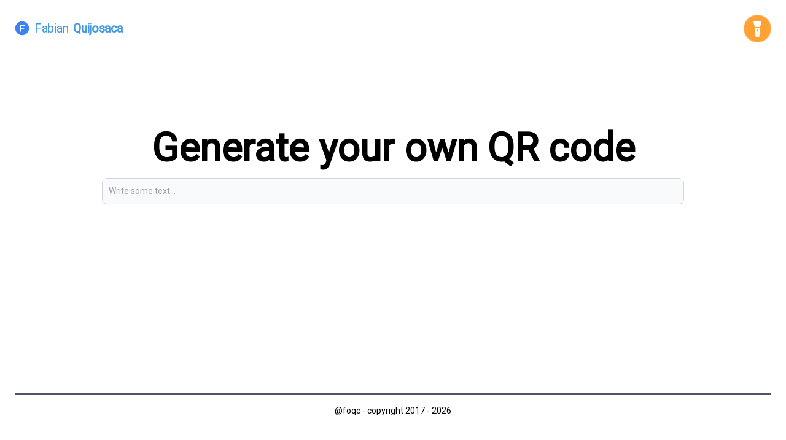

--- FILE ---
content_type: text/html
request_url: https://quijosakaf.com/qr-generator/
body_size: 9761
content:
<!DOCTYPE html><html lang="en"><head><meta charSet="utf-8"/><meta http-equiv="x-ua-compatible" content="ie=edge"/><meta name="viewport" content="width=device-width, initial-scale=1, shrink-to-fit=no"/><meta name="generator" content="Gatsby 5.13.6"/><meta data-react-helmet="true" name="description" content="In this demo a QR code can be generated"/><meta data-react-helmet="true" property="og:image" content="https://quijosakaf.com/static/ce9f91a922e85bafa3111e6c73f8dbc5/main.png"/><meta data-react-helmet="true" property="og:title" content="QR code generator"/><meta data-react-helmet="true" property="og:description" content="In this demo a QR code can be generated"/><meta data-react-helmet="true" property="og:type" content="website"/><meta data-react-helmet="true" name="twitter:card" content="summary"/><meta data-react-helmet="true" name="twitter:creator" content="foqc"/><meta data-react-helmet="true" name="twitter:title" content="QR code generator"/><meta data-react-helmet="true" name="twitter:description" content="In this demo a QR code can be generated"/><meta data-react-helmet="true" name="twitter:image" content="https://quijosakaf.com/static/ce9f91a922e85bafa3111e6c73f8dbc5/main.png"/><meta name="theme-color" content="#4299e1"/><style data-href="/styles.c66540c7950be7debeaa.css" data-identity="gatsby-global-css">/*
! tailwindcss v3.4.3 | MIT License | https://tailwindcss.com
*/*,:after,:before{border:0 solid #e5e7eb;box-sizing:border-box}:after,:before{--tw-content:""}:host,html{-webkit-text-size-adjust:100%;font-feature-settings:normal;-webkit-tap-highlight-color:transparent;font-family:ui-sans-serif,system-ui,sans-serif,Apple Color Emoji,Segoe UI Emoji,Segoe UI Symbol,Noto Color Emoji;font-variation-settings:normal;line-height:1.5;tab-size:4}body{line-height:inherit;margin:0}hr{border-top-width:1px;color:inherit;height:0}abbr:where([title]){-webkit-text-decoration:underline dotted;text-decoration:underline dotted}h1,h2,h3,h4,h5,h6{font-size:inherit;font-weight:inherit}a{color:inherit;text-decoration:inherit}b,strong{font-weight:bolder}code,kbd,pre,samp{font-feature-settings:normal;font-family:ui-monospace,SFMono-Regular,Menlo,Monaco,Consolas,Liberation Mono,Courier New,monospace;font-size:1em;font-variation-settings:normal}small{font-size:80%}sub,sup{font-size:75%;line-height:0;position:relative;vertical-align:baseline}sub{bottom:-.25em}sup{top:-.5em}table{border-collapse:collapse;border-color:inherit;text-indent:0}button,input,optgroup,select,textarea{font-feature-settings:inherit;color:inherit;font-family:inherit;font-size:100%;font-variation-settings:inherit;font-weight:inherit;letter-spacing:inherit;line-height:inherit;margin:0;padding:0}button,select{text-transform:none}button,input:where([type=button]),input:where([type=reset]),input:where([type=submit]){-webkit-appearance:button;background-color:transparent;background-image:none}:-moz-focusring{outline:auto}:-moz-ui-invalid{box-shadow:none}progress{vertical-align:baseline}::-webkit-inner-spin-button,::-webkit-outer-spin-button{height:auto}[type=search]{-webkit-appearance:textfield;outline-offset:-2px}::-webkit-search-decoration{-webkit-appearance:none}::-webkit-file-upload-button{-webkit-appearance:button;font:inherit}summary{display:list-item}blockquote,dd,dl,figure,h1,h2,h3,h4,h5,h6,hr,p,pre{margin:0}fieldset{margin:0}fieldset,legend{padding:0}menu,ol,ul{list-style:none;margin:0;padding:0}dialog{padding:0}textarea{resize:vertical}input::placeholder,textarea::placeholder{color:#9ca3af;opacity:1}[role=button],button{cursor:pointer}:disabled{cursor:default}audio,canvas,embed,iframe,img,object,svg,video{display:block;vertical-align:middle}img,video{height:auto;max-width:100%}[hidden]{display:none}*,:after,:before{--tw-border-spacing-x:0;--tw-border-spacing-y:0;--tw-translate-x:0;--tw-translate-y:0;--tw-rotate:0;--tw-skew-x:0;--tw-skew-y:0;--tw-scale-x:1;--tw-scale-y:1;--tw-pan-x: ;--tw-pan-y: ;--tw-pinch-zoom: ;--tw-scroll-snap-strictness:proximity;--tw-gradient-from-position: ;--tw-gradient-via-position: ;--tw-gradient-to-position: ;--tw-ordinal: ;--tw-slashed-zero: ;--tw-numeric-figure: ;--tw-numeric-spacing: ;--tw-numeric-fraction: ;--tw-ring-inset: ;--tw-ring-offset-width:0px;--tw-ring-offset-color:#fff;--tw-ring-color:rgba(59,130,246,.5);--tw-ring-offset-shadow:0 0 #0000;--tw-ring-shadow:0 0 #0000;--tw-shadow:0 0 #0000;--tw-shadow-colored:0 0 #0000;--tw-blur: ;--tw-brightness: ;--tw-contrast: ;--tw-grayscale: ;--tw-hue-rotate: ;--tw-invert: ;--tw-saturate: ;--tw-sepia: ;--tw-drop-shadow: ;--tw-backdrop-blur: ;--tw-backdrop-brightness: ;--tw-backdrop-contrast: ;--tw-backdrop-grayscale: ;--tw-backdrop-hue-rotate: ;--tw-backdrop-invert: ;--tw-backdrop-opacity: ;--tw-backdrop-saturate: ;--tw-backdrop-sepia: ;--tw-contain-size: ;--tw-contain-layout: ;--tw-contain-paint: ;--tw-contain-style: }::backdrop{--tw-border-spacing-x:0;--tw-border-spacing-y:0;--tw-translate-x:0;--tw-translate-y:0;--tw-rotate:0;--tw-skew-x:0;--tw-skew-y:0;--tw-scale-x:1;--tw-scale-y:1;--tw-pan-x: ;--tw-pan-y: ;--tw-pinch-zoom: ;--tw-scroll-snap-strictness:proximity;--tw-gradient-from-position: ;--tw-gradient-via-position: ;--tw-gradient-to-position: ;--tw-ordinal: ;--tw-slashed-zero: ;--tw-numeric-figure: ;--tw-numeric-spacing: ;--tw-numeric-fraction: ;--tw-ring-inset: ;--tw-ring-offset-width:0px;--tw-ring-offset-color:#fff;--tw-ring-color:rgba(59,130,246,.5);--tw-ring-offset-shadow:0 0 #0000;--tw-ring-shadow:0 0 #0000;--tw-shadow:0 0 #0000;--tw-shadow-colored:0 0 #0000;--tw-blur: ;--tw-brightness: ;--tw-contrast: ;--tw-grayscale: ;--tw-hue-rotate: ;--tw-invert: ;--tw-saturate: ;--tw-sepia: ;--tw-drop-shadow: ;--tw-backdrop-blur: ;--tw-backdrop-brightness: ;--tw-backdrop-contrast: ;--tw-backdrop-grayscale: ;--tw-backdrop-hue-rotate: ;--tw-backdrop-invert: ;--tw-backdrop-opacity: ;--tw-backdrop-saturate: ;--tw-backdrop-sepia: ;--tw-contain-size: ;--tw-contain-layout: ;--tw-contain-paint: ;--tw-contain-style: }.container{width:100%}@media (min-width:360px){.container{max-width:360px}}@media (min-width:640px){.container{max-width:640px}}@media (min-width:769px){.container{max-width:769px}}@media (min-width:1024px){.container{max-width:1024px}}@media (min-width:1280px){.container{max-width:1280px}}.primary-btn{--tw-border-opacity:1;--tw-bg-opacity:1;--tw-text-opacity:1;background-color:rgb(249 250 251/var(--tw-bg-opacity));border-color:rgb(209 213 219/var(--tw-border-opacity));border-radius:.5rem;border-width:1px;color:rgb(17 24 39/var(--tw-text-opacity));display:block;font-size:.875rem;padding:.625rem;width:75%}.primary-btn:focus{--tw-border-opacity:1;--tw-ring-opacity:1;--tw-ring-color:rgb(59 130 246/var(--tw-ring-opacity));border-color:rgb(59 130 246/var(--tw-border-opacity))}@media (prefers-color-scheme:dark){.primary-btn{--tw-border-opacity:1;--tw-bg-opacity:1;--tw-text-opacity:1;background-color:rgb(55 65 81/var(--tw-bg-opacity));border-color:rgb(75 85 99/var(--tw-border-opacity));color:rgb(255 255 255/var(--tw-text-opacity))}.primary-btn::placeholder{--tw-placeholder-opacity:1;color:rgb(156 163 175/var(--tw-placeholder-opacity))}.primary-btn:focus{--tw-border-opacity:1;--tw-ring-opacity:1;--tw-ring-color:rgb(59 130 246/var(--tw-ring-opacity));border-color:rgb(59 130 246/var(--tw-border-opacity))}}.common-btn-gradient{border-radius:.25rem;border-width:1px;display:inline-block;line-height:1;padding:.5rem 1rem}.common-btn-gradient:disabled{opacity:.45}.common-btn-gradient{--tw-gradient-from:#0ea5e9 var(--tw-gradient-from-position);--tw-gradient-to:rgba(14,165,233,0) var(--tw-gradient-to-position);--tw-gradient-stops:var(--tw-gradient-from),var(--tw-gradient-to);--tw-gradient-to:#6366f1 var(--tw-gradient-to-position)}.common-btn-gradient:hover{background-image:linear-gradient(to left,var(--tw-gradient-stops))}.common-btn-gradient{background-color:light-dark(#144aa5,transparent)}.main-gradient-btn{--tw-gradient-from:#0ea5e9 var(--tw-gradient-from-position);--tw-gradient-to:rgba(14,165,233,0) var(--tw-gradient-to-position);--tw-gradient-stops:var(--tw-gradient-from),var(--tw-gradient-to);--tw-gradient-to:#6366f1 var(--tw-gradient-to-position);border-radius:.25rem;border-width:1px;display:inline-block;line-height:1;margin-top:1rem;padding:.5rem 1rem}.main-gradient-btn:hover{background-image:linear-gradient(to left,var(--tw-gradient-stops))}.main-gradient-btn{background-color:light-dark(#144aa5,transparent)}.main-gradient-btn:disabled{opacity:.45}@media (min-width:360px){.main-gradient-btn{margin-top:0}}.main-gradient-btn{--tw-border-opacity:1;--tw-text-opacity:1;border-color:rgb(37 99 235/var(--tw-border-opacity));color:rgb(255 255 255/var(--tw-text-opacity));font-size:.75rem}.main-gradient-btn:hover{--tw-text-opacity:1;color:rgb(34 32 34/var(--tw-text-opacity))}@media (min-width:769px){.main-gradient-btn{font-size:.875rem}}.mobile-menu-button{border-radius:.25rem;border-width:1px;display:inline-block;line-height:1;padding:.5rem 1rem}.mobile-menu-button:disabled{opacity:.45}.mobile-menu-button{--tw-gradient-from:#0ea5e9 var(--tw-gradient-from-position);--tw-gradient-to:rgba(14,165,233,0) var(--tw-gradient-to-position);--tw-gradient-stops:var(--tw-gradient-from),var(--tw-gradient-to);--tw-gradient-to:#6366f1 var(--tw-gradient-to-position)}.mobile-menu-button:hover{background-image:linear-gradient(to left,var(--tw-gradient-stops))}.mobile-menu-button{--tw-border-opacity:1;--tw-text-opacity:1;background-color:light-dark(#144aa5,transparent);border-color:rgb(37 99 235/var(--tw-border-opacity));color:rgb(96 165 250/var(--tw-text-opacity))}.mobile-menu-button:hover{--tw-text-opacity:1;color:rgb(255 255 255/var(--tw-text-opacity))}:root{color-scheme:light dark}code{color:light-dark(tomato,gold)}.light{color-scheme:light}.dark{color-scheme:dark}body{background-color:light-dark(#f8f8ff,#111827);color:light-dark(#111827,#f8f8ff);font-family:Roboto,sans-serif}input{-webkit-appearance:none;-moz-appearance:none}input:focus,input:hover{outline:none}*{box-sizing:border-box;-moz-box-sizing:border-box;-webkit-box-sizing:border-box}h1{font-size:2.25rem;font-weight:900}h2{font-size:1.5rem;font-weight:700}h3{font-size:1.125rem;font-weight:500}@media (min-width:769px){h1{font-size:4rem}h2{font-size:2.25rem}h3{font-size:1.5rem}}a{color:#4299e1}a:hover{color:#f56565}.canvas-mandelbrot{display:block;margin:4rem auto;width:auto}@media (min-width:769px){.canvas-mandelbrot{height:600px;width:800px}}body:after,body:before{clip-path:polygon(100% 0,0 0,0 77.5%,1% 77.4%,2% 77.1%,3% 76.6%,4% 75.9%,5% 75.05%,6% 74.05%,7% 72.95%,8% 71.75%,9% 70.55%,10% 69.3%,11% 68.05%,12% 66.9%,13% 65.8%,14% 64.8%,15% 64%,16% 63.35%,17% 62.85%,18% 62.6%,19% 62.5%,20% 62.65%,21% 63%,22% 63.5%,23% 64.2%,24% 65.1%,25% 66.1%,26% 67.2%,27% 68.4%,28% 69.65%,29% 70.9%,30% 72.15%,31% 73.3%,32% 74.35%,33% 75.3%,34% 76.1%,35% 76.75%,36% 77.2%,37% 77.45%,38% 77.5%,39% 77.3%,40% 76.95%,41% 76.4%,42% 75.65%,43% 74.75%,44% 73.75%,45% 72.6%,46% 71.4%,47% 70.15%,48% 68.9%,49% 67.7%,50% 66.55%,51% 65.5%,52% 64.55%,53% 63.75%,54% 63.15%,55% 62.75%,56% 62.55%,57% 62.5%,58% 62.7%,59% 63.1%,60% 63.7%,61% 64.45%,62% 65.4%,63% 66.45%,64% 67.6%,65% 68.8%,66% 70.05%,67% 71.3%,68% 72.5%,69% 73.6%,70% 74.65%,71% 75.55%,72% 76.35%,73% 76.9%,74% 77.3%,75% 77.5%,76% 77.45%,77% 77.25%,78% 76.8%,79% 76.2%,80% 75.4%,81% 74.45%,82% 73.4%,83% 72.25%,84% 71.05%,85% 69.8%,86% 68.55%,87% 67.35%,88% 66.2%,89% 65.2%,90% 64.3%,91% 63.55%,92% 63%,93% 62.65%,94% 62.5%,95% 62.55%,96% 62.8%,97% 63.3%,98% 63.9%,99% 64.75%,100% 65.7%)}body:after{background:linear-gradient(132deg,light-dark(#f8f8ff,#111827) 25%,light-dark(rgba(22,92,150,.502),#165c96) 53%,light-dark(#f8f8ff,#111827) 76%);content:""}body:after,body:before{display:block;height:600px;left:0;position:absolute;top:0;width:100%;z-index:-1}.text-truncate{overflow:hidden;text-overflow:ellipsis;white-space:nowrap}.rotating-text{font-weight:600}@media (min-width:769px){.rotating-text{font-size:36px;transform:translateX(-80px)}}.rotating-text p{display:flex;justify-content:center;margin:0;vertical-align:top}@media (min-width:769px){.rotating-text p{display:inline-flex;justify-content:unset}}.rotating-text p .word{display:flex;opacity:0;position:absolute}.rotating-text p .word .letter{transform-origin:center center 25px}.rotating-text p .word .letter.out{transform:rotateX(90deg);transition:.32s cubic-bezier(.6,0,.7,.2)}.rotating-text p .word .letter.in{transition:.38s ease}.rotating-text p .word .letter.behind{transform:rotateX(-90deg)}.word-1{color:#16a085}.word-2{color:#27ae60}.word-3{color:#2980b9}.word-4{color:#8e44ad}.word-5{color:#f56565}.nav{background:transparent;position:relative;z-index:2}.nav__span-contrast{color:light-dark(#ef4444,#fff)}.layout-grid{column-gap:0;display:grid;grid-template-columns:repeat(3,minmax(0,1fr))}@media (min-width:1024px){.layout-grid{column-gap:.75rem;grid-template-columns:repeat(12,minmax(0,1fr))}}.layout-grid .col-half{grid-column:span 12/span 12}@media (min-width:1024px){.layout-grid .col-half{grid-column:span 6/span 6}}.layout-grid .col-2-half{grid-column:span 12/span 12}@media (min-width:1024px){.layout-grid .col-2-half{column-gap:.75rem;display:grid;grid-column:span 6/span 6;grid-template-columns:repeat(2,minmax(0,1fr));margin:0 0 auto}}.layout-grid .col-3-all{grid-column:span 12/span 12}@media (min-width:1024px){.layout-grid .col-3-all{column-gap:.75rem;display:grid;grid-template-columns:repeat(3,minmax(0,1fr));margin:0 0 auto}}.container{margin:auto}@media (min-width:769px){.container{padding:.5rem}}.viewport-height{height:calc(100vh - 220px)}.banner-section{align-items:center;background:light-dark(hsla(0,0%,100%,.56),rgba(12,25,32,.561));border-radius:20px;display:flex;flex-direction:column;justify-content:center;margin:auto;padding-left:0;padding-right:0}@media (min-width:1024px){.banner-section{flex-direction:row;padding-left:80px;padding-right:80px}}.banner-section .profile-img{background:linear-gradient(#00dbde,#00dbde) padding-box,linear-gradient(240deg,#00dbde,#fc00ff) border-box;border:8px solid transparent;border-radius:50%;transition:transform .2s}.banner-section .profile-img:hover{transform:scale(1.02)}@media (min-width:769px){.banner-section .profile-img{border-width:5px}}.banner-section .profile-intro{max-width:40rem;padding:0;text-align:center}@media (min-width:769px){.banner-section .profile-intro{flex-direction:row;padding:25px;text-align:justify}}.banner-section .profile-intro .profile-alias{font-size:.65rem;font-weight:100}.banner-section .profile-intro .profile-description{text-align:justify}.banner-section .profile-intro .profile-social{display:flex;justify-content:center;padding-bottom:.5rem;padding-top:.5rem}.social-icon{cursor:pointer;height:2rem;margin-left:.5rem;margin-right:.5rem;width:2rem}.social-icon:hover{transform:scale(1.1)}.card{background:#fff;border-radius:5px;box-shadow:0 2px 20px rgba(0,0,0,.1);color:currentColor;color:#1a202c;display:flex;flex-direction:column;margin-bottom:40px;overflow:hidden;position:relative;text-decoration:none;transition-delay:.15s;transition-property:color}.card.hover{color:#fff;transition-delay:0}.card,.card__author,.card__body,.card__border,.card__foot,.card__image,.card__image:after{transition-duration:.4s;transition-timing-function:cubic-bezier(.51,.92,.24,1)}.card__head{padding-top:50%;position:relative}.card__author{bottom:0;color:#fff;left:0;padding:2em;position:absolute;transition-delay:.15s;transition-property:transform}.card.hover .card__author{transition-delay:0}.card__image{background-position:50%;background-size:cover;transform-origin:top center;transition-property:transform}.card__image,.card__image:after{bottom:0;left:0;position:absolute;right:0;top:0;transition-delay:.15s}.card__image:after{background:linear-gradient(30deg,rgba(17,28,66,.85),rgba(9,14,34,.5));content:"";opacity:.5;transition-property:opacity}.card.hover .card__image{transition-delay:0}.card.hover .card__image:after{opacity:1;transition-delay:0}.card__body{min-height:auto;padding:2em;position:relative;transition-delay:.15s;transition-property:transform}@media (min-width:1024px){.card__body{min-height:300px}}.card.hover .card__body{transition-delay:0}.card__headline{font-weight:400;margin:0 0 .8em}.card__text{line-height:1.5;margin:0;opacity:.8}.card__foot{bottom:0;left:0;opacity:0;padding:0 2em 2em;position:absolute;right:0;transition-property:opacity}.card.hover .card__foot{opacity:1;transition-delay:.15s}.card__link{border-bottom:2px solid #b5272d;color:currentColor;text-decoration:none}.card__border{background:#b5272d;bottom:0;height:6px;left:0;position:absolute;transform:scaleY(0);transition-property:transform;width:100%}.card.hover .card__border{transform:none;transition-delay:.15s}.author{align-items:center;display:flex}.author__image{border-radius:100%;flex-shrink:0;height:56px;margin-right:1em;overflow:hidden;width:56px}.author__content{grid-gap:.4em;display:grid;font-size:.9em}.author__header{font-weight:600;margin:0}.author__subheader{margin:0;opacity:.8}.card-reactions{fill:currentColor;height:1.5rem;margin-left:.5rem;margin-right:.5rem;transition:transform .2s;width:1.5rem}.card-reactions:hover{transform:scale(1.1)}.backdrop-template{background-color:rgba(0,0,0,.741);border-radius:5px;padding-inline:10px;padding-bottom:5px;padding-top:5px}.ticket{background-color:#fff;display:block;height:200px;margin-bottom:20px;overflow:hidden;position:relative}@media (min-width:1024px){.ticket{height:200px;margin-bottom:0;width:500px}}.ticket svg{color:#fff;font-size:18px;opacity:0;transform:scale(.1);transition:all .2s ease;will-change:transform}.ticket:before{top:-10px}.ticket:after,.ticket:before{background-color:#111827;border-radius:16px;content:"";display:block;height:16px;left:32px;position:absolute;width:16px;z-index:99}.ticket:after{bottom:-10px}.ticket ul{left:39px;list-style-type:none;position:absolute;top:5px;z-index:99}.ticket ul li{background-color:#fff;border-radius:2px;height:2px;margin:6px 0;width:2px}.ticket h2{bottom:0;color:#fff;font-size:35px;font-weight:700;pointer-events:none;position:absolute;right:130px;text-shadow:2px 2px 2px rgba(0,0,0,.9);z-index:99}@media (min-width:1024px){.ticket h2{font-size:60px}}.ticket .arrow-right{bottom:10px;cursor:pointer;filter:drop-shadow(0 0 4px rgba(0,0,0,.9));font-size:40px;opacity:1;position:absolute;right:75px;transform:scale(1);z-index:100}@media (min-width:1024px){.ticket .arrow-right{bottom:25px;filter:none}}.ticket p{color:#333;font-size:12px;letter-spacing:1px;opacity:.7;position:absolute;right:50px;top:20px;transition:all .2s ease;writing-mode:vertical-rl;z-index:1}.ticket .back-img{background-size:100% 100%;height:200px;width:250px;z-index:2}@media (min-width:1024px){.ticket .back-img{filter:grayscale(100%);height:200px;width:400px}}@media (min-width:640px){.ticket .back-img{height:200px;width:550px}}.ticket .social{align-items:center;border-radius:80px;display:flex;height:64px;justify-content:space-around;left:60px;position:absolute;top:0;width:180px}.ticket .social .social__btn:first-of-type{transition-delay:.4s}.ticket .social .social__btn:nth-of-type(2){transition-delay:.3s}.ticket .social .social__btn:nth-of-type(3){transition-delay:.2s}.ticket .social .social__btn:nth-of-type(4){transition-delay:.1s}.ticket:hover .social__btn,.ticket:hover svg{opacity:1;transform:scale(1)}.ticket button{border:none;border-radius:30px;bottom:14px;cursor:pointer;height:30px;mix-blend-mode:hard-light;outline:none;position:absolute;right:14px;transition:all .3s ease;width:30px}.ticket:hover button{transform:scale(11.5)}@media (min-width:769px){.ticket:hover button{transform:scale(16.5)}}.ticket:hover p{color:#fff}.ticket:hover .back-img{filter:grayscale(0)}.tickets-wrapper{display:block}@media (min-width:1024px){.tickets-wrapper{display:flex;justify-content:space-between}}.switch-theme{align-items:center;display:flex;height:2.8em;justify-content:center;position:relative;width:2.8em}.flashlight{height:25px;margin-left:.55em;margin-top:.5em;transform:rotate(-45deg);width:25px}.switch-theme-slider .b{position:relative;top:-3.3em;transform:rotate(270deg)}.switch-theme-slider .bling_85{stroke:#fff;stroke-width:2.5;stroke-linecap:round;stroke-dasharray:3;stroke-dashoffset:15;transition:all .3s ease}.switch-theme input{height:0;opacity:0;width:0}.switch-theme-slider{backdrop-filter:blur(5px);-webkit-backdrop-filter:blur(5px);background-color:hsla(0,0%,45%,.2);border:1px solid hsla(0,0%,100%,.3);border-radius:50%;bottom:0;cursor:pointer;left:0;position:absolute;right:0;top:0;transition:.4s}.switch-theme-checkbox:checked+.switch-theme-slider{animation:tap .3s linear forwards}.switch-theme-checkbox:checked+.switch-theme-slider .bling_85{animation:bling_8561328 .3s linear forwards;animation-delay:.2s}.switch-theme-checkbox:checked+.switch-theme-slider{background-color:#ffa133}.switch-theme-checkbox:focus+.switch-theme-slider{box-shadow:0 0 1px #ffa133}@keyframes bling_8561328{50%{stroke-dasharray:3;stroke-dashoffset:12}to{stroke-dasharray:3;stroke-dashoffset:9}}@keyframes tap{50%{scale:.9}to{scale:1}}.blog-section .blog-tags{display:flex;justify-content:space-around;padding-bottom:.5rem;padding-top:.5rem}.blog-section .blog-tag{border:2px solid #4299e1;border-radius:2rem;font-size:.56rem;padding:.2rem .85rem .25rem;text-transform:uppercase;white-space:nowrap}.blog-section .blog-reactions{align-items:center;display:flex;height:3rem;justify-content:space-around;line-height:2;padding:.5rem 0 1rem}.blog-section .blog-reactions .emoticon-reactions{fill:currentColor;--tw-text-opacity:1;color:rgb(59 130 246/var(--tw-text-opacity));height:1.5rem;margin-left:.5rem;margin-right:.5rem;transition:transform .2s;width:1.5rem}.blog-section .blog-reactions .emoticon-reactions:hover{transform:scale(1.1)}.blog-section .blog-date{font-size:.76rem;padding-bottom:.5rem;padding-top:.5rem}.blog-section p{margin:4px 0}.blog-section ul{list-style-type:disc}.blog-section ol{list-style-type:decimal}.blog-section ol,.blog-section ul{margin:20px 0;padding-left:20px}.blog-section .highlight pre{margin-bottom:.5rem;margin-top:.5rem;overflow-wrap:normal;overflow-x:auto;padding:2%}.blog-section img{--tw-bg-opacity:1;background-color:rgb(255 255 255/var(--tw-bg-opacity));margin:0 auto;max-width:100%}.blog-section iframe{width:100%}@media (min-width:769px){.blog-section iframe{display:block;margin:0 auto;width:55%}}div.highlight pre.highlight code{font-size:inherit;padding:0}div.inner-comment div.body div.highlight pre.highlight{background:#29292e}div.inner-comment div.body div.highlight pre.highlight code{background:inherit;color:inherit;font-size:inherit;white-space:inherit}.highlight .hll{background-color:#49483e}.highlight{background:#1a202c;color:#f8f8f2}.highlight .c{color:#75715e}.highlight .err{background-color:#1e0010;color:#960050}.highlight .k{color:#66d9ef}.highlight .l{color:#ae81ff}.highlight .n{color:#f8f8f2}.highlight .o{color:#f92672}.highlight .p{color:#f8f8f2}.highlight .c1,.highlight .ch,.highlight .cm,.highlight .cp,.highlight .cpf,.highlight .cs{color:#75715e}.highlight .gd{color:#f92672}.highlight .ge{font-style:italic}.highlight .gi{color:#a6e22e}.highlight .gs{font-weight:700}.highlight .gu{color:#75715e}.highlight .kc,.highlight .kd{color:#66d9ef}.highlight .kn{color:#f92672}.highlight .kp,.highlight .kr,.highlight .kt{color:#66d9ef}.highlight .ld{color:#e6db74}.highlight .m{color:#ae81ff}.highlight .s{color:#e6db74}.highlight .na{color:#a6e22e}.highlight .nb{color:#f8f8f2}.highlight .nc{color:#a6e22e}.highlight .no{color:#66d9ef}.highlight .nd{color:#a6e22e}.highlight .ni{color:#f8f8f2}.highlight .ne,.highlight .nf{color:#a6e22e}.highlight .nl,.highlight .nn{color:#f8f8f2}.highlight .nx{color:#a6e22e}.highlight .py{color:#f8f8f2}.highlight .nt{color:#f92672}.highlight .nv{color:#f8f8f2}.highlight .ow{color:#f92672}.highlight .w{color:#f8f8f2}.highlight .mb,.highlight .mf,.highlight .mh,.highlight .mi,.highlight .mo{color:#ae81ff}.highlight .dl,.highlight .s2,.highlight .sa,.highlight .sb,.highlight .sc,.highlight .sd{color:#e6db74}.highlight .se{color:#ae81ff}.highlight .s1,.highlight .sh,.highlight .si,.highlight .sr,.highlight .ss,.highlight .sx{color:#e6db74}.highlight .bp{color:#f8f8f2}.highlight .fm{color:#a6e22e}.highlight .vc,.highlight .vg,.highlight .vi,.highlight .vm{color:#f8f8f2}.highlight .il{color:#ae81ff}.highlight__panel{display:none}.absolute{position:absolute}.mx-6{margin-left:1.5rem;margin-right:1.5rem}.my-4{margin-bottom:1rem;margin-top:1rem}.my-8{margin-bottom:2rem;margin-top:2rem}.mr-2{margin-right:.5rem}.mt-6{margin-top:1.5rem}.mt-8{margin-top:2rem}.block{display:block}.flex{display:flex}.hidden{display:none}.h-4{height:1rem}.h-6{height:1.5rem}.h-9{height:2.25rem}.w-6{width:1.5rem}.w-9{width:2.25rem}.w-full{width:100%}.flex-shrink-0{flex-shrink:0}.transform{transform:translate(var(--tw-translate-x),var(--tw-translate-y)) rotate(var(--tw-rotate)) skewX(var(--tw-skew-x)) skewY(var(--tw-skew-y)) scaleX(var(--tw-scale-x)) scaleY(var(--tw-scale-y))}.flex-col{flex-direction:column}.flex-wrap{flex-wrap:wrap}.items-center{align-items:center}.justify-end{justify-content:flex-end}.justify-center{justify-content:center}.justify-between{justify-content:space-between}.gap-x-3{column-gap:.75rem}.border{border-width:1px}.border-t-2{border-top-width:2px}.border-gray-600{--tw-border-opacity:1;border-color:rgb(75 85 99/var(--tw-border-opacity))}.bg-blue-800{--tw-bg-opacity:1;background-color:rgb(30 64 175/var(--tw-bg-opacity))}.bg-fuchsia-500{--tw-bg-opacity:1;background-color:rgb(217 70 239/var(--tw-bg-opacity))}.bg-orange-600{--tw-bg-opacity:1;background-color:rgb(234 88 12/var(--tw-bg-opacity))}.fill-current{fill:currentColor}.fill-white{fill:#fff}.p-4{padding:1rem}.p-6{padding:1.5rem}.py-6{padding-bottom:1.5rem;padding-top:1.5rem}.pr-1{padding-right:.25rem}.pt-2{padding-top:.5rem}.text-center{text-align:center}.text-sm{font-size:.875rem}.text-xl{font-size:1.25rem}.font-bold{font-weight:700}.font-semibold{font-weight:600}.tracking-tight{letter-spacing:-.025em}.text-blue-500{--tw-text-opacity:1;color:rgb(59 130 246/var(--tw-text-opacity))}.hover\:text-red-500:hover,.text-red-500{--tw-text-opacity:1;color:rgb(239 68 68/var(--tw-text-opacity))}</style><title data-react-helmet="true">QR code generator | foqc</title><link data-react-helmet="true" rel="stylesheet" href="https://fonts.googleapis.com/css?family=Roboto|Roboto+Mono:400,700&amp;display=swap"/><link rel="preconnect" href="https://www.googletagmanager.com"/><link rel="dns-prefetch" href="https://www.googletagmanager.com"/><script async="" src="https://www.googletagmanager.com/gtag/js?id=UA-176087243-1"></script><script>
      
      
      if(!(navigator.doNotTrack == "1" || window.doNotTrack == "1")) {
        window.dataLayer = window.dataLayer || [];
        function gtag(){dataLayer.push(arguments);}
        gtag('js', new Date());

        gtag('config', 'UA-176087243-1', {"send_page_view":false});
      }
      </script><style>.gatsby-image-wrapper{position:relative;overflow:hidden}.gatsby-image-wrapper picture.object-fit-polyfill{position:static!important}.gatsby-image-wrapper img{bottom:0;height:100%;left:0;margin:0;max-width:none;padding:0;position:absolute;right:0;top:0;width:100%;object-fit:cover}.gatsby-image-wrapper [data-main-image]{opacity:0;transform:translateZ(0);transition:opacity .25s linear;will-change:opacity}.gatsby-image-wrapper-constrained{display:inline-block;vertical-align:top}</style><noscript><style>.gatsby-image-wrapper noscript [data-main-image]{opacity:1!important}.gatsby-image-wrapper [data-placeholder-image]{opacity:0!important}</style></noscript><script type="module">const e="undefined"!=typeof HTMLImageElement&&"loading"in HTMLImageElement.prototype;e&&document.body.addEventListener("load",(function(e){const t=e.target;if(void 0===t.dataset.mainImage)return;if(void 0===t.dataset.gatsbyImageSsr)return;let a=null,n=t;for(;null===a&&n;)void 0!==n.parentNode.dataset.gatsbyImageWrapper&&(a=n.parentNode),n=n.parentNode;const o=a.querySelector("[data-placeholder-image]"),r=new Image;r.src=t.currentSrc,r.decode().catch((()=>{})).then((()=>{t.style.opacity=1,o&&(o.style.opacity=0,o.style.transition="opacity 500ms linear")}))}),!0);</script><link rel="icon" href="/favicon-32x32.png?v=d562e99237fd1783f205c97382613cdd" type="image/png"/><link rel="manifest" href="/manifest.webmanifest" crossorigin="anonymous"/><link rel="apple-touch-icon" sizes="48x48" href="/icons/icon-48x48.png?v=d562e99237fd1783f205c97382613cdd"/><link rel="apple-touch-icon" sizes="72x72" href="/icons/icon-72x72.png?v=d562e99237fd1783f205c97382613cdd"/><link rel="apple-touch-icon" sizes="96x96" href="/icons/icon-96x96.png?v=d562e99237fd1783f205c97382613cdd"/><link rel="apple-touch-icon" sizes="144x144" href="/icons/icon-144x144.png?v=d562e99237fd1783f205c97382613cdd"/><link rel="apple-touch-icon" sizes="192x192" href="/icons/icon-192x192.png?v=d562e99237fd1783f205c97382613cdd"/><link rel="apple-touch-icon" sizes="256x256" href="/icons/icon-256x256.png?v=d562e99237fd1783f205c97382613cdd"/><link rel="apple-touch-icon" sizes="384x384" href="/icons/icon-384x384.png?v=d562e99237fd1783f205c97382613cdd"/><link rel="apple-touch-icon" sizes="512x512" href="/icons/icon-512x512.png?v=d562e99237fd1783f205c97382613cdd"/><script async="" src="https://pagead2.googlesyndication.com/pagead/js/adsbygoogle.js?client=ca-pub-8382623452482040" crossorigin="anonymous"></script></head><body><div id="___gatsby"><div style="outline:none" tabindex="-1" id="gatsby-focus-wrapper"><nav class="nav flex items-center justify-between flex-wrap p-6"><div class="flex items-center flex-shrink-0 mr-2"><svg class="fill-current mr-2 text-blue-500 hover:text-red-500" width="24" height="24"><path d="M12 .75C5.785.75.75 5.785.75 12S5.785 23.25 12 23.25 23.25 18.215 23.25 12 18.215.75 12 .75Zm3.879 7.73h-5.5v2.5h4.82v1.891h-4.82v4.563H8.12V6.566h7.758Zm0 0"></path></svg><a href="/"><span class="text-xl tracking-tight nav__span-contrast">Fabian</span>  <span class="font-semibold text-xl tracking-tight">Quijosaca</span></a></div><button class="mobile-menu-button block hidden" data-collapse-toggle="navbar-default" aria-controls="navbar-default" aria-expanded="false" type="button"><svg xmlns="http://www.w3.org/2000/svg" fill="currentColor" aria-hidden="true" viewBox="0 0 20 20"><path d="M3 5a1 1 0 0 1 1-1h12a1 1 0 1 1 0 2H4a1 1 0 0 1-1-1zm0 5a1 1 0 0 1 1-1h12a1 1 0 1 1 0 2H4a1 1 0 0 1-1-1zm0 5a1 1 0 0 1 1-1h12a1 1 0 1 1 0 2H4a1 1 0 0 1-1-1z"></path></svg></button><div class="flex items-center justify-end gap-x-3"><label class="switch-theme"><input class="switch-theme-checkbox" type="checkbox"/><span class="switch-theme-slider"><svg viewBox="0 0 100 100" version="1.1" xmlns="http://www.w3.org/2000/svg" class="flashlight"><path d="M 63.85,54.65 Q 62.77,54.13 61.88,53.31 Q 54.13,46.12 46.31,37.69 Q 43.88,35.06 44.29,31.53 Q 44.51,29.56 46.54,25.87 Q 56.15,8.39 59.06,3.56 Q 60.59,1.03 63.83,2.41 Q 67.73,4.07 71.11,6.55 Q 72.85,7.82 77.51,11.86 Q 89.11,21.92 96.94,34.06 Q 100.09,38.95 95.24,41.73 Q 83.77,48.31 72.16,54.64 Q 68.24,56.77 63.85,54.65 Z" fill="#ffffff"></path><path d="M 14.03,66.29 Q 27.40,51.66 40.57,37.33 A 0.54,0.54 52.1 0 1 41.44,37.44 Q 43.25,40.72 45.58,43.04 Q 47.66,45.11 47.71,45.17 Q 54.67,52.58 62.60,58.93 A 0.44,0.43 43.0 0 1 62.63,59.59 Q 42.87,77.87 22.77,95.78 Q 20.75,97.58 19.20,97.93 Q 16.72,98.49 14.81,96.94 Q 6.88,90.47 2.81,84.94 Q 1.47,83.11 2.03,80.84 Q 2.37,79.43 4.04,77.51 Q 8.97,71.84 14.03,66.29 ZM 42.9269,57.1766 A 3.76 3.76 0.0 0 0 37.6102,57.0930 L 33.1721,61.3938 A 3.76 3.76 0.0 0 0 33.0886,66.7106 L 33.3531,66.9834 A 3.76 3.76 0.0 0 0 38.6698,67.0670 L 43.1079,62.7662 A 3.76 3.76 0.0 0 0 43.1914,57.4494 L 42.9269,57.1766 Z" fill="#ffffff"></path></svg><svg class="b" width="100%" height="50%" version="1.1" xmlns="http://www.w3.org/2000/svg"><path d="M29 20L31 22" class="bling_85"></path><path d="M31.5 15H34.5" class="bling_85"></path><path d="M29 10L31 8" class="bling_85"></path></svg></span></label></div></nav><main class="container"><div class="viewport-height flex items-center justify-center flex-col"><h1>Generate your own QR code</h1><input type="text" class="primary-btn" placeholder="Write some text..."/><canvas class="canvas-qr mt-6"></canvas><div style="position:absolute;margin-top:170px;display:none"><svg xmlns="http://www.w3.org/2000/svg" xml:space="preserve" width="50" height="50"><rect width="100%" height="100%" fill="transparent"></rect><circle r="8" style="stroke:#000;stroke-width:4;stroke-dasharray:none;stroke-linecap:butt;stroke-dashoffset:0;stroke-linejoin:miter;stroke-miterlimit:4;fill:#fff;fill-rule:nonzero;opacity:1" transform="matrix(2.47 0 0 2.47 24.56 25.69)" vector-effect="non-scaling-stroke"></circle><g transform="matrix(.87 0 0 .87 26.13 23.72)"><text xml:space="preserve" font-family="Roboto" font-size="15" font-weight="900" style="stroke:none;stroke-width:1;stroke-dasharray:none;stroke-linecap:butt;stroke-dashoffset:0;stroke-linejoin:miter;stroke-miterlimit:4;fill:#000;fill-rule:nonzero;opacity:1;white-space:pre"><tspan x="-17.32" y="8.13">foqc</tspan></text></g></svg></div></div></main><div class="text-sm text-center my-8 mx-6 p-4 border-t-2 border-gray-600">@foqc - copyright 2017 - <!-- -->2024</div></div><div id="gatsby-announcer" style="position:absolute;top:0;width:1px;height:1px;padding:0;overflow:hidden;clip:rect(0, 0, 0, 0);white-space:nowrap;border:0" aria-live="assertive" aria-atomic="true"></div></div><script id="gatsby-script-loader">/*<![CDATA[*/window.pagePath="/qr-generator/";/*]]>*/</script><!-- slice-start id="_gatsby-scripts-1" -->
          <script
            id="gatsby-chunk-mapping"
          >
            window.___chunkMapping="{\"app\":[\"/app-2925247876bda722fc87.js\"],\"component---cache-caches-gatsby-plugin-offline-app-shell-js\":[\"/component---cache-caches-gatsby-plugin-offline-app-shell-js-27e0e967a98f3dffdf9e.js\"],\"component---src-pages-404-tsx\":[\"/component---src-pages-404-tsx-81353adfe82aa5317c78.js\"],\"component---src-pages-index-tsx\":[\"/component---src-pages-index-tsx-6886cfbe40a5495ce3c4.js\"],\"component---src-pages-mandelbrot-demo-tsx\":[\"/component---src-pages-mandelbrot-demo-tsx-c9862ad2a4e7f3e8cdcb.js\"],\"component---src-pages-qr-generator-tsx\":[\"/component---src-pages-qr-generator-tsx-0745f1213b5aa351b0ba.js\"],\"component---src-templates-blog-tsx\":[\"/component---src-templates-blog-tsx-fc1c5f932016aaf8a97b.js\"]}";
          </script>
        <script>window.___webpackCompilationHash="ab5f595d2dca30126fd8";</script><script src="/webpack-runtime-fad6fab940371a1a7398.js" async></script><script src="/framework-9d608f77b5c9a88afabd.js" async></script><script src="/app-2925247876bda722fc87.js" async></script><!-- slice-end id="_gatsby-scripts-1" --></body></html>

--- FILE ---
content_type: text/html; charset=utf-8
request_url: https://www.google.com/recaptcha/api2/aframe
body_size: 265
content:
<!DOCTYPE HTML><html><head><meta http-equiv="content-type" content="text/html; charset=UTF-8"></head><body><script nonce="YXe-Q01xihzleDhtlDoYng">/** Anti-fraud and anti-abuse applications only. See google.com/recaptcha */ try{var clients={'sodar':'https://pagead2.googlesyndication.com/pagead/sodar?'};window.addEventListener("message",function(a){try{if(a.source===window.parent){var b=JSON.parse(a.data);var c=clients[b['id']];if(c){var d=document.createElement('img');d.src=c+b['params']+'&rc='+(localStorage.getItem("rc::a")?sessionStorage.getItem("rc::b"):"");window.document.body.appendChild(d);sessionStorage.setItem("rc::e",parseInt(sessionStorage.getItem("rc::e")||0)+1);localStorage.setItem("rc::h",'1769668999440');}}}catch(b){}});window.parent.postMessage("_grecaptcha_ready", "*");}catch(b){}</script></body></html>

--- FILE ---
content_type: text/css
request_url: https://quijosakaf.com/styles.c66540c7950be7debeaa.css
body_size: -443
content:
/*
! tailwindcss v3.4.3 | MIT License | https://tailwindcss.com
*/*,:after,:before{border:0 solid #e5e7eb;box-sizing:border-box}:after,:before{--tw-content:""}:host,html{-webkit-text-size-adjust:100%;font-feature-settings:normal;-webkit-tap-highlight-color:transparent;font-family:ui-sans-serif,system-ui,sans-serif,Apple Color Emoji,Segoe UI Emoji,Segoe UI Symbol,Noto Color Emoji;font-variation-settings:normal;line-height:1.5;tab-size:4}body{line-height:inherit;margin:0}hr{border-top-width:1px;color:inherit;height:0}abbr:where([title]){-webkit-text-decoration:underline dotted;text-decoration:underline dotted}h1,h2,h3,h4,h5,h6{font-size:inherit;font-weight:inherit}a{color:inherit;text-decoration:inherit}b,strong{font-weight:bolder}code,kbd,pre,samp{font-feature-settings:normal;font-family:ui-monospace,SFMono-Regular,Menlo,Monaco,Consolas,Liberation Mono,Courier New,monospace;font-size:1em;font-variation-settings:normal}small{font-size:80%}sub,sup{font-size:75%;line-height:0;position:relative;vertical-align:baseline}sub{bottom:-.25em}sup{top:-.5em}table{border-collapse:collapse;border-color:inherit;text-indent:0}button,input,optgroup,select,textarea{font-feature-settings:inherit;color:inherit;font-family:inherit;font-size:100%;font-variation-settings:inherit;font-weight:inherit;letter-spacing:inherit;line-height:inherit;margin:0;padding:0}button,select{text-transform:none}button,input:where([type=button]),input:where([type=reset]),input:where([type=submit]){-webkit-appearance:button;background-color:transparent;background-image:none}:-moz-focusring{outline:auto}:-moz-ui-invalid{box-shadow:none}progress{vertical-align:baseline}::-webkit-inner-spin-button,::-webkit-outer-spin-button{height:auto}[type=search]{-webkit-appearance:textfield;outline-offset:-2px}::-webkit-search-decoration{-webkit-appearance:none}::-webkit-file-upload-button{-webkit-appearance:button;font:inherit}summary{display:list-item}blockquote,dd,dl,figure,h1,h2,h3,h4,h5,h6,hr,p,pre{margin:0}fieldset{margin:0}fieldset,legend{padding:0}menu,ol,ul{list-style:none;margin:0;padding:0}dialog{padding:0}textarea{resize:vertical}input::placeholder,textarea::placeholder{color:#9ca3af;opacity:1}[role=button],button{cursor:pointer}:disabled{cursor:default}audio,canvas,embed,iframe,img,object,svg,video{display:block;vertical-align:middle}img,video{height:auto;max-width:100%}[hidden]{display:none}*,:after,:before{--tw-border-spacing-x:0;--tw-border-spacing-y:0;--tw-translate-x:0;--tw-translate-y:0;--tw-rotate:0;--tw-skew-x:0;--tw-skew-y:0;--tw-scale-x:1;--tw-scale-y:1;--tw-pan-x: ;--tw-pan-y: ;--tw-pinch-zoom: ;--tw-scroll-snap-strictness:proximity;--tw-gradient-from-position: ;--tw-gradient-via-position: ;--tw-gradient-to-position: ;--tw-ordinal: ;--tw-slashed-zero: ;--tw-numeric-figure: ;--tw-numeric-spacing: ;--tw-numeric-fraction: ;--tw-ring-inset: ;--tw-ring-offset-width:0px;--tw-ring-offset-color:#fff;--tw-ring-color:rgba(59,130,246,.5);--tw-ring-offset-shadow:0 0 #0000;--tw-ring-shadow:0 0 #0000;--tw-shadow:0 0 #0000;--tw-shadow-colored:0 0 #0000;--tw-blur: ;--tw-brightness: ;--tw-contrast: ;--tw-grayscale: ;--tw-hue-rotate: ;--tw-invert: ;--tw-saturate: ;--tw-sepia: ;--tw-drop-shadow: ;--tw-backdrop-blur: ;--tw-backdrop-brightness: ;--tw-backdrop-contrast: ;--tw-backdrop-grayscale: ;--tw-backdrop-hue-rotate: ;--tw-backdrop-invert: ;--tw-backdrop-opacity: ;--tw-backdrop-saturate: ;--tw-backdrop-sepia: ;--tw-contain-size: ;--tw-contain-layout: ;--tw-contain-paint: ;--tw-contain-style: }::backdrop{--tw-border-spacing-x:0;--tw-border-spacing-y:0;--tw-translate-x:0;--tw-translate-y:0;--tw-rotate:0;--tw-skew-x:0;--tw-skew-y:0;--tw-scale-x:1;--tw-scale-y:1;--tw-pan-x: ;--tw-pan-y: ;--tw-pinch-zoom: ;--tw-scroll-snap-strictness:proximity;--tw-gradient-from-position: ;--tw-gradient-via-position: ;--tw-gradient-to-position: ;--tw-ordinal: ;--tw-slashed-zero: ;--tw-numeric-figure: ;--tw-numeric-spacing: ;--tw-numeric-fraction: ;--tw-ring-inset: ;--tw-ring-offset-width:0px;--tw-ring-offset-color:#fff;--tw-ring-color:rgba(59,130,246,.5);--tw-ring-offset-shadow:0 0 #0000;--tw-ring-shadow:0 0 #0000;--tw-shadow:0 0 #0000;--tw-shadow-colored:0 0 #0000;--tw-blur: ;--tw-brightness: ;--tw-contrast: ;--tw-grayscale: ;--tw-hue-rotate: ;--tw-invert: ;--tw-saturate: ;--tw-sepia: ;--tw-drop-shadow: ;--tw-backdrop-blur: ;--tw-backdrop-brightness: ;--tw-backdrop-contrast: ;--tw-backdrop-grayscale: ;--tw-backdrop-hue-rotate: ;--tw-backdrop-invert: ;--tw-backdrop-opacity: ;--tw-backdrop-saturate: ;--tw-backdrop-sepia: ;--tw-contain-size: ;--tw-contain-layout: ;--tw-contain-paint: ;--tw-contain-style: }.container{width:100%}@media (min-width:360px){.container{max-width:360px}}@media (min-width:640px){.container{max-width:640px}}@media (min-width:769px){.container{max-width:769px}}@media (min-width:1024px){.container{max-width:1024px}}@media (min-width:1280px){.container{max-width:1280px}}.primary-btn{--tw-border-opacity:1;--tw-bg-opacity:1;--tw-text-opacity:1;background-color:rgb(249 250 251/var(--tw-bg-opacity));border-color:rgb(209 213 219/var(--tw-border-opacity));border-radius:.5rem;border-width:1px;color:rgb(17 24 39/var(--tw-text-opacity));display:block;font-size:.875rem;padding:.625rem;width:75%}.primary-btn:focus{--tw-border-opacity:1;--tw-ring-opacity:1;--tw-ring-color:rgb(59 130 246/var(--tw-ring-opacity));border-color:rgb(59 130 246/var(--tw-border-opacity))}@media (prefers-color-scheme:dark){.primary-btn{--tw-border-opacity:1;--tw-bg-opacity:1;--tw-text-opacity:1;background-color:rgb(55 65 81/var(--tw-bg-opacity));border-color:rgb(75 85 99/var(--tw-border-opacity));color:rgb(255 255 255/var(--tw-text-opacity))}.primary-btn::placeholder{--tw-placeholder-opacity:1;color:rgb(156 163 175/var(--tw-placeholder-opacity))}.primary-btn:focus{--tw-border-opacity:1;--tw-ring-opacity:1;--tw-ring-color:rgb(59 130 246/var(--tw-ring-opacity));border-color:rgb(59 130 246/var(--tw-border-opacity))}}.common-btn-gradient{border-radius:.25rem;border-width:1px;display:inline-block;line-height:1;padding:.5rem 1rem}.common-btn-gradient:disabled{opacity:.45}.common-btn-gradient{--tw-gradient-from:#0ea5e9 var(--tw-gradient-from-position);--tw-gradient-to:rgba(14,165,233,0) var(--tw-gradient-to-position);--tw-gradient-stops:var(--tw-gradient-from),var(--tw-gradient-to);--tw-gradient-to:#6366f1 var(--tw-gradient-to-position)}.common-btn-gradient:hover{background-image:linear-gradient(to left,var(--tw-gradient-stops))}.common-btn-gradient{background-color:light-dark(#144aa5,transparent)}.main-gradient-btn{--tw-gradient-from:#0ea5e9 var(--tw-gradient-from-position);--tw-gradient-to:rgba(14,165,233,0) var(--tw-gradient-to-position);--tw-gradient-stops:var(--tw-gradient-from),var(--tw-gradient-to);--tw-gradient-to:#6366f1 var(--tw-gradient-to-position);border-radius:.25rem;border-width:1px;display:inline-block;line-height:1;margin-top:1rem;padding:.5rem 1rem}.main-gradient-btn:hover{background-image:linear-gradient(to left,var(--tw-gradient-stops))}.main-gradient-btn{background-color:light-dark(#144aa5,transparent)}.main-gradient-btn:disabled{opacity:.45}@media (min-width:360px){.main-gradient-btn{margin-top:0}}.main-gradient-btn{--tw-border-opacity:1;--tw-text-opacity:1;border-color:rgb(37 99 235/var(--tw-border-opacity));color:rgb(255 255 255/var(--tw-text-opacity));font-size:.75rem}.main-gradient-btn:hover{--tw-text-opacity:1;color:rgb(34 32 34/var(--tw-text-opacity))}@media (min-width:769px){.main-gradient-btn{font-size:.875rem}}.mobile-menu-button{border-radius:.25rem;border-width:1px;display:inline-block;line-height:1;padding:.5rem 1rem}.mobile-menu-button:disabled{opacity:.45}.mobile-menu-button{--tw-gradient-from:#0ea5e9 var(--tw-gradient-from-position);--tw-gradient-to:rgba(14,165,233,0) var(--tw-gradient-to-position);--tw-gradient-stops:var(--tw-gradient-from),var(--tw-gradient-to);--tw-gradient-to:#6366f1 var(--tw-gradient-to-position)}.mobile-menu-button:hover{background-image:linear-gradient(to left,var(--tw-gradient-stops))}.mobile-menu-button{--tw-border-opacity:1;--tw-text-opacity:1;background-color:light-dark(#144aa5,transparent);border-color:rgb(37 99 235/var(--tw-border-opacity));color:rgb(96 165 250/var(--tw-text-opacity))}.mobile-menu-button:hover{--tw-text-opacity:1;color:rgb(255 255 255/var(--tw-text-opacity))}:root{color-scheme:light dark}code{color:light-dark(tomato,gold)}.light{color-scheme:light}.dark{color-scheme:dark}body{background-color:light-dark(#f8f8ff,#111827);color:light-dark(#111827,#f8f8ff);font-family:Roboto,sans-serif}input{-webkit-appearance:none;-moz-appearance:none}input:focus,input:hover{outline:none}*{box-sizing:border-box;-moz-box-sizing:border-box;-webkit-box-sizing:border-box}h1{font-size:2.25rem;font-weight:900}h2{font-size:1.5rem;font-weight:700}h3{font-size:1.125rem;font-weight:500}@media (min-width:769px){h1{font-size:4rem}h2{font-size:2.25rem}h3{font-size:1.5rem}}a{color:#4299e1}a:hover{color:#f56565}.canvas-mandelbrot{display:block;margin:4rem auto;width:auto}@media (min-width:769px){.canvas-mandelbrot{height:600px;width:800px}}body:after,body:before{clip-path:polygon(100% 0,0 0,0 77.5%,1% 77.4%,2% 77.1%,3% 76.6%,4% 75.9%,5% 75.05%,6% 74.05%,7% 72.95%,8% 71.75%,9% 70.55%,10% 69.3%,11% 68.05%,12% 66.9%,13% 65.8%,14% 64.8%,15% 64%,16% 63.35%,17% 62.85%,18% 62.6%,19% 62.5%,20% 62.65%,21% 63%,22% 63.5%,23% 64.2%,24% 65.1%,25% 66.1%,26% 67.2%,27% 68.4%,28% 69.65%,29% 70.9%,30% 72.15%,31% 73.3%,32% 74.35%,33% 75.3%,34% 76.1%,35% 76.75%,36% 77.2%,37% 77.45%,38% 77.5%,39% 77.3%,40% 76.95%,41% 76.4%,42% 75.65%,43% 74.75%,44% 73.75%,45% 72.6%,46% 71.4%,47% 70.15%,48% 68.9%,49% 67.7%,50% 66.55%,51% 65.5%,52% 64.55%,53% 63.75%,54% 63.15%,55% 62.75%,56% 62.55%,57% 62.5%,58% 62.7%,59% 63.1%,60% 63.7%,61% 64.45%,62% 65.4%,63% 66.45%,64% 67.6%,65% 68.8%,66% 70.05%,67% 71.3%,68% 72.5%,69% 73.6%,70% 74.65%,71% 75.55%,72% 76.35%,73% 76.9%,74% 77.3%,75% 77.5%,76% 77.45%,77% 77.25%,78% 76.8%,79% 76.2%,80% 75.4%,81% 74.45%,82% 73.4%,83% 72.25%,84% 71.05%,85% 69.8%,86% 68.55%,87% 67.35%,88% 66.2%,89% 65.2%,90% 64.3%,91% 63.55%,92% 63%,93% 62.65%,94% 62.5%,95% 62.55%,96% 62.8%,97% 63.3%,98% 63.9%,99% 64.75%,100% 65.7%)}body:after{background:linear-gradient(132deg,light-dark(#f8f8ff,#111827) 25%,light-dark(rgba(22,92,150,.502),#165c96) 53%,light-dark(#f8f8ff,#111827) 76%);content:""}body:after,body:before{display:block;height:600px;left:0;position:absolute;top:0;width:100%;z-index:-1}.text-truncate{overflow:hidden;text-overflow:ellipsis;white-space:nowrap}.rotating-text{font-weight:600}@media (min-width:769px){.rotating-text{font-size:36px;transform:translateX(-80px)}}.rotating-text p{display:flex;justify-content:center;margin:0;vertical-align:top}@media (min-width:769px){.rotating-text p{display:inline-flex;justify-content:unset}}.rotating-text p .word{display:flex;opacity:0;position:absolute}.rotating-text p .word .letter{transform-origin:center center 25px}.rotating-text p .word .letter.out{transform:rotateX(90deg);transition:.32s cubic-bezier(.6,0,.7,.2)}.rotating-text p .word .letter.in{transition:.38s ease}.rotating-text p .word .letter.behind{transform:rotateX(-90deg)}.word-1{color:#16a085}.word-2{color:#27ae60}.word-3{color:#2980b9}.word-4{color:#8e44ad}.word-5{color:#f56565}.nav{background:transparent;position:relative;z-index:2}.nav__span-contrast{color:light-dark(#ef4444,#fff)}.layout-grid{column-gap:0;display:grid;grid-template-columns:repeat(3,minmax(0,1fr))}@media (min-width:1024px){.layout-grid{column-gap:.75rem;grid-template-columns:repeat(12,minmax(0,1fr))}}.layout-grid .col-half{grid-column:span 12/span 12}@media (min-width:1024px){.layout-grid .col-half{grid-column:span 6/span 6}}.layout-grid .col-2-half{grid-column:span 12/span 12}@media (min-width:1024px){.layout-grid .col-2-half{column-gap:.75rem;display:grid;grid-column:span 6/span 6;grid-template-columns:repeat(2,minmax(0,1fr));margin:0 0 auto}}.layout-grid .col-3-all{grid-column:span 12/span 12}@media (min-width:1024px){.layout-grid .col-3-all{column-gap:.75rem;display:grid;grid-template-columns:repeat(3,minmax(0,1fr));margin:0 0 auto}}.container{margin:auto}@media (min-width:769px){.container{padding:.5rem}}.viewport-height{height:calc(100vh - 220px)}.banner-section{align-items:center;background:light-dark(hsla(0,0%,100%,.56),rgba(12,25,32,.561));border-radius:20px;display:flex;flex-direction:column;justify-content:center;margin:auto;padding-left:0;padding-right:0}@media (min-width:1024px){.banner-section{flex-direction:row;padding-left:80px;padding-right:80px}}.banner-section .profile-img{background:linear-gradient(#00dbde,#00dbde) padding-box,linear-gradient(240deg,#00dbde,#fc00ff) border-box;border:8px solid transparent;border-radius:50%;transition:transform .2s}.banner-section .profile-img:hover{transform:scale(1.02)}@media (min-width:769px){.banner-section .profile-img{border-width:5px}}.banner-section .profile-intro{max-width:40rem;padding:0;text-align:center}@media (min-width:769px){.banner-section .profile-intro{flex-direction:row;padding:25px;text-align:justify}}.banner-section .profile-intro .profile-alias{font-size:.65rem;font-weight:100}.banner-section .profile-intro .profile-description{text-align:justify}.banner-section .profile-intro .profile-social{display:flex;justify-content:center;padding-bottom:.5rem;padding-top:.5rem}.social-icon{cursor:pointer;height:2rem;margin-left:.5rem;margin-right:.5rem;width:2rem}.social-icon:hover{transform:scale(1.1)}.card{background:#fff;border-radius:5px;box-shadow:0 2px 20px rgba(0,0,0,.1);color:currentColor;color:#1a202c;display:flex;flex-direction:column;margin-bottom:40px;overflow:hidden;position:relative;text-decoration:none;transition-delay:.15s;transition-property:color}.card.hover{color:#fff;transition-delay:0}.card,.card__author,.card__body,.card__border,.card__foot,.card__image,.card__image:after{transition-duration:.4s;transition-timing-function:cubic-bezier(.51,.92,.24,1)}.card__head{padding-top:50%;position:relative}.card__author{bottom:0;color:#fff;left:0;padding:2em;position:absolute;transition-delay:.15s;transition-property:transform}.card.hover .card__author{transition-delay:0}.card__image{background-position:50%;background-size:cover;transform-origin:top center;transition-property:transform}.card__image,.card__image:after{bottom:0;left:0;position:absolute;right:0;top:0;transition-delay:.15s}.card__image:after{background:linear-gradient(30deg,rgba(17,28,66,.85),rgba(9,14,34,.5));content:"";opacity:.5;transition-property:opacity}.card.hover .card__image{transition-delay:0}.card.hover .card__image:after{opacity:1;transition-delay:0}.card__body{min-height:auto;padding:2em;position:relative;transition-delay:.15s;transition-property:transform}@media (min-width:1024px){.card__body{min-height:300px}}.card.hover .card__body{transition-delay:0}.card__headline{font-weight:400;margin:0 0 .8em}.card__text{line-height:1.5;margin:0;opacity:.8}.card__foot{bottom:0;left:0;opacity:0;padding:0 2em 2em;position:absolute;right:0;transition-property:opacity}.card.hover .card__foot{opacity:1;transition-delay:.15s}.card__link{border-bottom:2px solid #b5272d;color:currentColor;text-decoration:none}.card__border{background:#b5272d;bottom:0;height:6px;left:0;position:absolute;transform:scaleY(0);transition-property:transform;width:100%}.card.hover .card__border{transform:none;transition-delay:.15s}.author{align-items:center;display:flex}.author__image{border-radius:100%;flex-shrink:0;height:56px;margin-right:1em;overflow:hidden;width:56px}.author__content{grid-gap:.4em;display:grid;font-size:.9em}.author__header{font-weight:600;margin:0}.author__subheader{margin:0;opacity:.8}.card-reactions{fill:currentColor;height:1.5rem;margin-left:.5rem;margin-right:.5rem;transition:transform .2s;width:1.5rem}.card-reactions:hover{transform:scale(1.1)}.backdrop-template{background-color:rgba(0,0,0,.741);border-radius:5px;padding-inline:10px;padding-bottom:5px;padding-top:5px}.ticket{background-color:#fff;display:block;height:200px;margin-bottom:20px;overflow:hidden;position:relative}@media (min-width:1024px){.ticket{height:200px;margin-bottom:0;width:500px}}.ticket svg{color:#fff;font-size:18px;opacity:0;transform:scale(.1);transition:all .2s ease;will-change:transform}.ticket:before{top:-10px}.ticket:after,.ticket:before{background-color:#111827;border-radius:16px;content:"";display:block;height:16px;left:32px;position:absolute;width:16px;z-index:99}.ticket:after{bottom:-10px}.ticket ul{left:39px;list-style-type:none;position:absolute;top:5px;z-index:99}.ticket ul li{background-color:#fff;border-radius:2px;height:2px;margin:6px 0;width:2px}.ticket h2{bottom:0;color:#fff;font-size:35px;font-weight:700;pointer-events:none;position:absolute;right:130px;text-shadow:2px 2px 2px rgba(0,0,0,.9);z-index:99}@media (min-width:1024px){.ticket h2{font-size:60px}}.ticket .arrow-right{bottom:10px;cursor:pointer;filter:drop-shadow(0 0 4px rgba(0,0,0,.9));font-size:40px;opacity:1;position:absolute;right:75px;transform:scale(1);z-index:100}@media (min-width:1024px){.ticket .arrow-right{bottom:25px;filter:none}}.ticket p{color:#333;font-size:12px;letter-spacing:1px;opacity:.7;position:absolute;right:50px;top:20px;transition:all .2s ease;writing-mode:vertical-rl;z-index:1}.ticket .back-img{background-size:100% 100%;height:200px;width:250px;z-index:2}@media (min-width:1024px){.ticket .back-img{filter:grayscale(100%);height:200px;width:400px}}@media (min-width:640px){.ticket .back-img{height:200px;width:550px}}.ticket .social{align-items:center;border-radius:80px;display:flex;height:64px;justify-content:space-around;left:60px;position:absolute;top:0;width:180px}.ticket .social .social__btn:first-of-type{transition-delay:.4s}.ticket .social .social__btn:nth-of-type(2){transition-delay:.3s}.ticket .social .social__btn:nth-of-type(3){transition-delay:.2s}.ticket .social .social__btn:nth-of-type(4){transition-delay:.1s}.ticket:hover .social__btn,.ticket:hover svg{opacity:1;transform:scale(1)}.ticket button{border:none;border-radius:30px;bottom:14px;cursor:pointer;height:30px;mix-blend-mode:hard-light;outline:none;position:absolute;right:14px;transition:all .3s ease;width:30px}.ticket:hover button{transform:scale(11.5)}@media (min-width:769px){.ticket:hover button{transform:scale(16.5)}}.ticket:hover p{color:#fff}.ticket:hover .back-img{filter:grayscale(0)}.tickets-wrapper{display:block}@media (min-width:1024px){.tickets-wrapper{display:flex;justify-content:space-between}}.switch-theme{align-items:center;display:flex;height:2.8em;justify-content:center;position:relative;width:2.8em}.flashlight{height:25px;margin-left:.55em;margin-top:.5em;transform:rotate(-45deg);width:25px}.switch-theme-slider .b{position:relative;top:-3.3em;transform:rotate(270deg)}.switch-theme-slider .bling_85{stroke:#fff;stroke-width:2.5;stroke-linecap:round;stroke-dasharray:3;stroke-dashoffset:15;transition:all .3s ease}.switch-theme input{height:0;opacity:0;width:0}.switch-theme-slider{backdrop-filter:blur(5px);-webkit-backdrop-filter:blur(5px);background-color:hsla(0,0%,45%,.2);border:1px solid hsla(0,0%,100%,.3);border-radius:50%;bottom:0;cursor:pointer;left:0;position:absolute;right:0;top:0;transition:.4s}.switch-theme-checkbox:checked+.switch-theme-slider{animation:tap .3s linear forwards}.switch-theme-checkbox:checked+.switch-theme-slider .bling_85{animation:bling_8561328 .3s linear forwards;animation-delay:.2s}.switch-theme-checkbox:checked+.switch-theme-slider{background-color:#ffa133}.switch-theme-checkbox:focus+.switch-theme-slider{box-shadow:0 0 1px #ffa133}@keyframes bling_8561328{50%{stroke-dasharray:3;stroke-dashoffset:12}to{stroke-dasharray:3;stroke-dashoffset:9}}@keyframes tap{50%{scale:.9}to{scale:1}}.blog-section .blog-tags{display:flex;justify-content:space-around;padding-bottom:.5rem;padding-top:.5rem}.blog-section .blog-tag{border:2px solid #4299e1;border-radius:2rem;font-size:.56rem;padding:.2rem .85rem .25rem;text-transform:uppercase;white-space:nowrap}.blog-section .blog-reactions{align-items:center;display:flex;height:3rem;justify-content:space-around;line-height:2;padding:.5rem 0 1rem}.blog-section .blog-reactions .emoticon-reactions{fill:currentColor;--tw-text-opacity:1;color:rgb(59 130 246/var(--tw-text-opacity));height:1.5rem;margin-left:.5rem;margin-right:.5rem;transition:transform .2s;width:1.5rem}.blog-section .blog-reactions .emoticon-reactions:hover{transform:scale(1.1)}.blog-section .blog-date{font-size:.76rem;padding-bottom:.5rem;padding-top:.5rem}.blog-section p{margin:4px 0}.blog-section ul{list-style-type:disc}.blog-section ol{list-style-type:decimal}.blog-section ol,.blog-section ul{margin:20px 0;padding-left:20px}.blog-section .highlight pre{margin-bottom:.5rem;margin-top:.5rem;overflow-wrap:normal;overflow-x:auto;padding:2%}.blog-section img{--tw-bg-opacity:1;background-color:rgb(255 255 255/var(--tw-bg-opacity));margin:0 auto;max-width:100%}.blog-section iframe{width:100%}@media (min-width:769px){.blog-section iframe{display:block;margin:0 auto;width:55%}}div.highlight pre.highlight code{font-size:inherit;padding:0}div.inner-comment div.body div.highlight pre.highlight{background:#29292e}div.inner-comment div.body div.highlight pre.highlight code{background:inherit;color:inherit;font-size:inherit;white-space:inherit}.highlight .hll{background-color:#49483e}.highlight{background:#1a202c;color:#f8f8f2}.highlight .c{color:#75715e}.highlight .err{background-color:#1e0010;color:#960050}.highlight .k{color:#66d9ef}.highlight .l{color:#ae81ff}.highlight .n{color:#f8f8f2}.highlight .o{color:#f92672}.highlight .p{color:#f8f8f2}.highlight .c1,.highlight .ch,.highlight .cm,.highlight .cp,.highlight .cpf,.highlight .cs{color:#75715e}.highlight .gd{color:#f92672}.highlight .ge{font-style:italic}.highlight .gi{color:#a6e22e}.highlight .gs{font-weight:700}.highlight .gu{color:#75715e}.highlight .kc,.highlight .kd{color:#66d9ef}.highlight .kn{color:#f92672}.highlight .kp,.highlight .kr,.highlight .kt{color:#66d9ef}.highlight .ld{color:#e6db74}.highlight .m{color:#ae81ff}.highlight .s{color:#e6db74}.highlight .na{color:#a6e22e}.highlight .nb{color:#f8f8f2}.highlight .nc{color:#a6e22e}.highlight .no{color:#66d9ef}.highlight .nd{color:#a6e22e}.highlight .ni{color:#f8f8f2}.highlight .ne,.highlight .nf{color:#a6e22e}.highlight .nl,.highlight .nn{color:#f8f8f2}.highlight .nx{color:#a6e22e}.highlight .py{color:#f8f8f2}.highlight .nt{color:#f92672}.highlight .nv{color:#f8f8f2}.highlight .ow{color:#f92672}.highlight .w{color:#f8f8f2}.highlight .mb,.highlight .mf,.highlight .mh,.highlight .mi,.highlight .mo{color:#ae81ff}.highlight .dl,.highlight .s2,.highlight .sa,.highlight .sb,.highlight .sc,.highlight .sd{color:#e6db74}.highlight .se{color:#ae81ff}.highlight .s1,.highlight .sh,.highlight .si,.highlight .sr,.highlight .ss,.highlight .sx{color:#e6db74}.highlight .bp{color:#f8f8f2}.highlight .fm{color:#a6e22e}.highlight .vc,.highlight .vg,.highlight .vi,.highlight .vm{color:#f8f8f2}.highlight .il{color:#ae81ff}.highlight__panel{display:none}.absolute{position:absolute}.mx-6{margin-left:1.5rem;margin-right:1.5rem}.my-4{margin-bottom:1rem;margin-top:1rem}.my-8{margin-bottom:2rem;margin-top:2rem}.mr-2{margin-right:.5rem}.mt-6{margin-top:1.5rem}.mt-8{margin-top:2rem}.block{display:block}.flex{display:flex}.hidden{display:none}.h-4{height:1rem}.h-6{height:1.5rem}.h-9{height:2.25rem}.w-6{width:1.5rem}.w-9{width:2.25rem}.w-full{width:100%}.flex-shrink-0{flex-shrink:0}.transform{transform:translate(var(--tw-translate-x),var(--tw-translate-y)) rotate(var(--tw-rotate)) skewX(var(--tw-skew-x)) skewY(var(--tw-skew-y)) scaleX(var(--tw-scale-x)) scaleY(var(--tw-scale-y))}.flex-col{flex-direction:column}.flex-wrap{flex-wrap:wrap}.items-center{align-items:center}.justify-end{justify-content:flex-end}.justify-center{justify-content:center}.justify-between{justify-content:space-between}.gap-x-3{column-gap:.75rem}.border{border-width:1px}.border-t-2{border-top-width:2px}.border-gray-600{--tw-border-opacity:1;border-color:rgb(75 85 99/var(--tw-border-opacity))}.bg-blue-800{--tw-bg-opacity:1;background-color:rgb(30 64 175/var(--tw-bg-opacity))}.bg-fuchsia-500{--tw-bg-opacity:1;background-color:rgb(217 70 239/var(--tw-bg-opacity))}.bg-orange-600{--tw-bg-opacity:1;background-color:rgb(234 88 12/var(--tw-bg-opacity))}.fill-current{fill:currentColor}.fill-white{fill:#fff}.p-4{padding:1rem}.p-6{padding:1.5rem}.py-6{padding-bottom:1.5rem;padding-top:1.5rem}.pr-1{padding-right:.25rem}.pt-2{padding-top:.5rem}.text-center{text-align:center}.text-sm{font-size:.875rem}.text-xl{font-size:1.25rem}.font-bold{font-weight:700}.font-semibold{font-weight:600}.tracking-tight{letter-spacing:-.025em}.text-blue-500{--tw-text-opacity:1;color:rgb(59 130 246/var(--tw-text-opacity))}.hover\:text-red-500:hover,.text-red-500{--tw-text-opacity:1;color:rgb(239 68 68/var(--tw-text-opacity))}

--- FILE ---
content_type: application/javascript
request_url: https://quijosakaf.com/4f2bd46cd8118a72a4eb7d52f83da1cd85e8e9ef-0a66c1405e74af0c9eff.js
body_size: 10124
content:
(self.webpackChunkgatsby_starter_default=self.webpackChunkgatsby_starter_default||[]).push([[799],{8828:function(e){"use strict";e.exports=Object.assign},6795:function(e,t,n){"use strict";n.d(t,{C3:function(){return o},FW:function(){return i},Fi:function(){return f},Jb:function(){return d},S2:function(){return l},Tw:function(){return a},VJ:function(){return s},_z:function(){return c},ik:function(){return p},tj:function(){return u}});var r=n(6540);const o=e=>{let{className:t=""}=e;return r.createElement("svg",{className:t,width:"24",height:"24",viewBox:"0 0 24 24",fill:"none",stroke:"currentColor",strokeWidth:"2",strokeLinecap:"round",strokeLinejoin:"round"},r.createElement("path",{d:"M20.84 4.61a5.5 5.5 0 0 0-7.78 0L12 5.67l-1.06-1.06a5.5 5.5 0 0 0-7.78 7.78l1.06 1.06L12 21.23l7.78-7.78 1.06-1.06a5.5 5.5 0 0 0 0-7.78z"}))},a=e=>{let{className:t=""}=e;return r.createElement("svg",{className:t,"data-name":"Layer 1",xmlns:"http://www.w3.org/2000/svg",viewBox:"0 0 128 128"},r.createElement("path",{d:"M105.6064 17.89172A65.90911 65.90911 0 0064 3.44709c-34.63472 0-62.71036 25.68876-62.71036 57.37748 0 .15425 0 .31234.00386.46659-.00386.07327-.00386.14267-.00386.21594A48.8561 48.8561 0 003.65338 76.48c.03085.1041.06557.21208.10026.32A55.89918 55.89918 0 0016.3281 98.10451 26.08286 26.08286 0 019.39885 122.247a1.35039 1.35039 0 00.95242 2.30589 40.288 40.288 0 0027.72861-11.20944l.18508-.17739A67.409 67.409 0 0064 118.20591c19.10268 0 36.208-7.81612 47.71045-20.14381a54.36311 54.36311 0 0014.9999-37.23753c.00001-17.08214-8.15935-32.42135-21.10395-42.93285z"}))},i=e=>{let{className:t=""}=e;return r.createElement("svg",{className:t,xmlns:"http://www.w3.org/2000/svg",x:"0px",y:"0px",width:"50",height:"50",viewBox:"0 0 50 50",stroke:"currentColor",strokeWidth:"1.5",strokeLinecap:"round",strokeLinejoin:"round"},r.createElement("path",{d:"M 8 3.0117188 C 6.3126093 3.0117188 4.8354789 3.4916328 3.7539062 4.3652344 C 2.6723337 5.238836 2.0117188 6.533218 2.0117188 7.9472656 C 2.0117188 10.690836 4.4687078 12.814467 7.7167969 12.941406 A 0.98809878 0.98809878 0 0 0 8 12.988281 C 9.753566 12.988281 11.246191 12.474267 12.3125 11.564453 C 13.378809 10.654639 13.988281 9.3429353 13.988281 7.9472656 A 0.98809878 0.98809878 0 0 0 13.986328 7.8925781 C 13.832307 5.1316834 11.374781 3.0117187 8 3.0117188 z M 8 4.9882812 C 10.60907 4.9882812 11.895883 6.2693448 12.005859 7.9726562 C 11.998759 8.8049335 11.676559 9.5118991 11.03125 10.0625 C 10.378809 10.619186 9.371434 11.011719 8 11.011719 C 5.3980542 11.011719 3.9882813 9.5991704 3.9882812 7.9472656 C 3.9882812 7.1213132 4.3276663 6.4422421 4.9960938 5.9023438 C 5.6645211 5.3624454 6.6873907 4.9882813 8 4.9882812 z M 3 15 A 1.0001 1.0001 0 0 0 2 16 L 2 45 A 1.0001 1.0001 0 0 0 3 46 L 13 46 A 1.0001 1.0001 0 0 0 14 45 L 14 35.664062 L 14 16 A 1.0001 1.0001 0 0 0 13 15 L 3 15 z M 18 15 A 1.0001 1.0001 0 0 0 17 16 L 17 45 A 1.0001 1.0001 0 0 0 18 46 L 28 46 A 1.0001 1.0001 0 0 0 29 45 L 29 29 L 29 28.75 L 29 28.5 C 29 26.555577 30.555577 25 32.5 25 C 34.444423 25 36 26.555577 36 28.5 L 36 45 A 1.0001 1.0001 0 0 0 37 46 L 47 46 A 1.0001 1.0001 0 0 0 48 45 L 48 28 C 48 23.873476 46.787888 20.604454 44.744141 18.375 C 42.700394 16.145546 39.849212 15 36.787109 15 C 32.882872 15 30.521631 16.426076 29 17.601562 L 29 16 A 1.0001 1.0001 0 0 0 28 15 L 18 15 z M 4 17 L 12 17 L 12 35.664062 L 12 44 L 4 44 L 4 17 z M 19 17 L 27 17 L 27 19.638672 A 1.0001 1.0001 0 0 0 28.744141 20.306641 C 28.744141 20.306641 31.709841 17 36.787109 17 C 39.360007 17 41.615528 17.922268 43.269531 19.726562 C 44.923534 21.530858 46 24.261524 46 28 L 46 44 L 38 44 L 38 28.5 A 1.0001 1.0001 0 0 0 37.916016 28.089844 C 37.694061 25.26411 35.38033 23 32.5 23 C 29.474423 23 27 25.474423 27 28.5 L 27 28.75 L 27 29 L 27 44 L 19 44 L 19 17 z"}))},c=e=>{let{className:t=""}=e;return r.createElement("svg",{className:t,xmlns:"http://www.w3.org/2000/svg",x:"0px",y:"0px",width:"48",height:"48",viewBox:"0 0 48 48"},r.createElement("path",{fill:"#0078d4",d:"M42,37c0,2.762-2.238,5-5,5H11c-2.761,0-5-2.238-5-5V11c0-2.762,2.239-5,5-5h26c2.762,0,5,2.238,5,5\tV37z"}),r.createElement("path",{d:"M30,37V26.901c0-1.689-0.819-2.698-2.192-2.698c-0.815,0-1.414,0.459-1.779,1.364\tc-0.017,0.064-0.041,0.325-0.031,1.114L26,37h-7V18h7v1.061C27.022,18.356,28.275,18,29.738,18c4.547,0,7.261,3.093,7.261,8.274\tL37,37H30z M11,37V18h3.457C12.454,18,11,16.528,11,14.499C11,12.472,12.478,11,14.514,11c2.012,0,3.445,1.431,3.486,3.479\tC18,16.523,16.521,18,14.485,18H18v19H11z",opacity:".05"}),r.createElement("path",{d:"M30.5,36.5v-9.599c0-1.973-1.031-3.198-2.692-3.198c-1.295,0-1.935,0.912-2.243,1.677\tc-0.082,0.199-0.071,0.989-0.067,1.326L25.5,36.5h-6v-18h6v1.638c0.795-0.823,2.075-1.638,4.238-1.638\tc4.233,0,6.761,2.906,6.761,7.774L36.5,36.5H30.5z M11.5,36.5v-18h6v18H11.5z M14.457,17.5c-1.713,0-2.957-1.262-2.957-3.001\tc0-1.738,1.268-2.999,3.014-2.999c1.724,0,2.951,1.229,2.986,2.989c0,1.749-1.268,3.011-3.015,3.011H14.457z",opacity:".07"}),r.createElement("path",{fill:"#fff",d:"M12,19h5v17h-5V19z M14.485,17h-0.028C12.965,17,12,15.888,12,14.499C12,13.08,12.995,12,14.514,12\tc1.521,0,2.458,1.08,2.486,2.499C17,15.887,16.035,17,14.485,17z M36,36h-5v-9.099c0-2.198-1.225-3.698-3.192-3.698\tc-1.501,0-2.313,1.012-2.707,1.99C24.957,25.543,25,26.511,25,27v9h-5V19h5v2.616C25.721,20.5,26.85,19,29.738,19\tc3.578,0,6.261,2.25,6.261,7.274L36,36L36,36z"}))},s=e=>{let{className:t=""}=e;return r.createElement("svg",{className:t,viewBox:"0 0 24 24",width:"24"},r.createElement("path",{d:"M23.495 6.205a3.007 3.007 0 0 0-2.088-2.088c-1.87-.501-9.396-.501-9.396-.501s-7.507-.01-9.396.501A3.007 3.007 0 0 0 .527 6.205a31.247 31.247 0 0 0-.522 5.805 31.247 31.247 0 0 0 .522 5.783 3.007 3.007 0 0 0 2.088 2.088c1.868.502 9.396.502 9.396.502s7.506 0 9.396-.502a3.007 3.007 0 0 0 2.088-2.088 31.247 31.247 0 0 0 .5-5.783 31.247 31.247 0 0 0-.5-5.805zM9.609 15.601V8.408l6.264 3.602z",fill:"#ff0000"}))},l=e=>{let{className:t=""}=e;return r.createElement("svg",{className:t,xmlns:"http://www.w3.org/2000/svg",x:"0px",y:"0px",width:"48",height:"48",viewBox:"0 0 48 48",fill:"none"},r.createElement("path",{fill:"#424242",d:"M42,37c0,2.762-2.238,5-5,5H11c-2.762,0-5-2.238-5-5V11c0-2.762,2.238-5,5-5h26c2.762,0,5,2.238,5,5 V37z"}),r.createElement("path",{fill:"#eceff1",d:"M14.986,30.467H10.88V17.342h4.105c1.878,0,3.4,1.522,3.4,3.4v6.325 C18.386,28.945,16.864,30.467,14.986,30.467z M14.883,28.022c0.663,0,1.2-0.537,1.2-1.2v-5.833c0-0.663-0.537-1.2-1.2-1.2H13.38 v8.233H14.883z"}),r.createElement("path",{fill:"#eceff1",d:"M26.391,19.617v-2.3h-5.046c-0.828,0-1.5,0.672-1.5,1.5v10.134c0,0.828,0.672,1.5,1.5,1.5h5.046v-2.3 h-4.247V25.03h2.615v-2.3h-2.615v-3.113H26.391z"}),r.createElement("path",{fill:"#eceff1",d:"M37.73,17.32l-2.94,11.67c-0.51,2.02-3.37,2.02-3.88,0l-2.95-11.67h2.58l2.31,9.14l2.3-9.14H37.73z"}))},u=e=>{let{className:t=""}=e;return r.createElement("svg",{className:t,xmlns:"http://www.w3.org/2000/svg","aria-label":"right arrow",viewBox:"0 0 24 24",fill:"currentColor",stroke:"currentColor",strokeWidth:"1",strokeLinecap:"round",strokeLinejoin:"round"},r.createElement("path",{d:"M13.025 1l-2.847 2.828 6.176 6.176h-16.354v3.996h16.354l-6.176 6.176 2.847 2.828 10.975-11z"}))},f=e=>{let{className:t=""}=e;return r.createElement("svg",{className:t,xmlns:"http://www.w3.org/2000/svg",width:"24",height:"24",viewBox:"0 0 50 50",fill:"currentColor"},r.createElement("path",{d:"m5.92 6 14.662 21.375L6.2305 44h3.1797l12.5761-14.5781 10 14.5781H44L28.6816 21.67 42.1992 6h-3.1699l-11.754 13.6172L17.9337 6H5.9199zm3.7968 2h7.164l23.3223 34h-7.164L9.7168 8z"}))},p=e=>{let{className:t=""}=e;return r.createElement("svg",{className:t,xmlns:"http://www.w3.org/2000/svg",width:"24",height:"24",viewBox:"0 0 30 30",fill:"currentColor"},r.createElement("path",{d:"M15 3C8.373 3 3 8.373 3 15c0 6.016 4.432 10.984 10.206 11.852V18.18h-2.969v-3.154h2.969v-2.099c0-3.475 1.693-5 4.581-5 1.383 0 2.115.103 2.461.149v2.753h-1.97c-1.226 0-1.654 1.163-1.654 2.473v1.724h3.593l-.487 3.154h-3.106v8.697C22.481 26.083 27 21.075 27 15c0-6.627-5.373-12-12-12z"}))},d=e=>{let{className:t=""}=e;return r.createElement(r.Fragment,null,r.createElement("svg",{viewBox:"0 0 100 100",version:"1.1",xmlns:"http://www.w3.org/2000/svg",className:t},r.createElement("path",{d:"M 63.85,54.65 Q 62.77,54.13 61.88,53.31 Q 54.13,46.12 46.31,37.69 Q 43.88,35.06 44.29,31.53 Q 44.51,29.56 46.54,25.87 Q 56.15,8.39 59.06,3.56 Q 60.59,1.03 63.83,2.41 Q 67.73,4.07 71.11,6.55 Q 72.85,7.82 77.51,11.86 Q 89.11,21.92 96.94,34.06 Q 100.09,38.95 95.24,41.73 Q 83.77,48.31 72.16,54.64 Q 68.24,56.77 63.85,54.65 Z",fill:"#ffffff"}),r.createElement("path",{d:"M 14.03,66.29 Q 27.40,51.66 40.57,37.33 A 0.54,0.54 52.1 0 1 41.44,37.44 Q 43.25,40.72 45.58,43.04 Q 47.66,45.11 47.71,45.17 Q 54.67,52.58 62.60,58.93 A 0.44,0.43 43.0 0 1 62.63,59.59 Q 42.87,77.87 22.77,95.78 Q 20.75,97.58 19.20,97.93 Q 16.72,98.49 14.81,96.94 Q 6.88,90.47 2.81,84.94 Q 1.47,83.11 2.03,80.84 Q 2.37,79.43 4.04,77.51 Q 8.97,71.84 14.03,66.29 ZM 42.9269,57.1766 A 3.76 3.76 0.0 0 0 37.6102,57.0930 L 33.1721,61.3938 A 3.76 3.76 0.0 0 0 33.0886,66.7106 L 33.3531,66.9834 A 3.76 3.76 0.0 0 0 38.6698,67.0670 L 43.1079,62.7662 A 3.76 3.76 0.0 0 0 43.1914,57.4494 L 42.9269,57.1766 Z",fill:"#ffffff"})),r.createElement("svg",{className:"b",width:"100%",height:"50%",version:"1.1",xmlns:"http://www.w3.org/2000/svg"},r.createElement("path",{d:"M29 20L31 22",className:"bling_85"}),r.createElement("path",{d:"M31.5 15H34.5",className:"bling_85"}),r.createElement("path",{d:"M29 10L31 8",className:"bling_85"})))}},3454:function(e,t,n){"use strict";n.d(t,{A:function(){return d}});var r=n(6540),o=n(4794),a=n(6795);const i="light",c="dark",s="undefined"!=typeof window&&(window.matchMedia&&window.matchMedia("(prefers-color-scheme: light)").matches),l=()=>{const[e,t]=r.useState("");(0,r.useEffect)((()=>{t(s?i:c)}),[]);return r.createElement("label",{className:"switch-theme"},r.createElement("input",{className:"switch-theme-checkbox",type:"checkbox",checked:e===i,onChange:n=>(()=>{if(void 0===document)return;const n=e===i;document.body.classList.remove(n?i:c),document.body.classList.add(n?c:i),t(n?c:i)})()}),r.createElement("span",{className:"switch-theme-slider"},r.createElement(a.Jb,{className:"flashlight"})))};var u=()=>r.createElement("nav",{className:"nav flex items-center justify-between flex-wrap p-6"},r.createElement("div",{className:"flex items-center flex-shrink-0 mr-2"},r.createElement("svg",{className:"fill-current mr-2 text-blue-500 hover:text-red-500",width:"24",height:"24"},r.createElement("path",{d:"M12 .75C5.785.75.75 5.785.75 12S5.785 23.25 12 23.25 23.25 18.215 23.25 12 18.215.75 12 .75Zm3.879 7.73h-5.5v2.5h4.82v1.891h-4.82v4.563H8.12V6.566h7.758Zm0 0"})),r.createElement(o.Link,{to:"/"},r.createElement("span",{className:"text-xl tracking-tight nav__span-contrast"},"Fabian"),"  ",r.createElement("span",{className:"font-semibold text-xl tracking-tight"},"Quijosaca"))),r.createElement("button",{className:"mobile-menu-button block hidden","data-collapse-toggle":"navbar-default","aria-controls":"navbar-default","aria-expanded":"false",type:"button"},r.createElement("svg",{xmlns:"http://www.w3.org/2000/svg",fill:"currentColor","aria-hidden":"true",viewBox:"0 0 20 20"},r.createElement("path",{d:"M3 5a1 1 0 0 1 1-1h12a1 1 0 1 1 0 2H4a1 1 0 0 1-1-1zm0 5a1 1 0 0 1 1-1h12a1 1 0 1 1 0 2H4a1 1 0 0 1-1-1zm0 5a1 1 0 0 1 1-1h12a1 1 0 1 1 0 2H4a1 1 0 0 1-1-1z"}))),r.createElement("div",{className:"flex items-center justify-end gap-x-3"},r.createElement(l,null))),f=n(4191);var p=()=>r.createElement("div",{className:"text-sm text-center my-8 mx-6 p-4 border-t-2 border-gray-600"},"@foqc - copyright 2017 - ",(new Date).getFullYear());var d=e=>{let{meta:t,children:n}=e;return r.createElement(r.Fragment,null,r.createElement(f.A,t),r.createElement(u,null),r.createElement("main",{className:"container"},n),r.createElement(p,null))}},4191:function(e,t,n){"use strict";n.d(t,{A:function(){return me}});var r,o,a,i,c=n(6540),s=n(5556),l=n.n(s),u=n(2098),f=n.n(u),p=n(115),d=n.n(p),h=n(8828),m=n.n(h),y="bodyAttributes",v="htmlAttributes",g="titleAttributes",w={BASE:"base",BODY:"body",HEAD:"head",HTML:"html",LINK:"link",META:"meta",NOSCRIPT:"noscript",SCRIPT:"script",STYLE:"style",TITLE:"title"},b=(Object.keys(w).map((function(e){return w[e]})),"charset"),T="cssText",E="href",C="http-equiv",A="innerHTML",L="itemprop",x="name",O="property",S="rel",M="src",k="target",N={accesskey:"accessKey",charset:"charSet",class:"className",contenteditable:"contentEditable",contextmenu:"contextMenu","http-equiv":"httpEquiv",itemprop:"itemProp",tabindex:"tabIndex"},j="defaultTitle",P="defer",z="encodeSpecialCharacters",H="onChangeClientState",I="titleTemplate",_=Object.keys(N).reduce((function(e,t){return e[N[t]]=t,e}),{}),Q=[w.NOSCRIPT,w.SCRIPT,w.STYLE],B="data-react-helmet",R="function"==typeof Symbol&&"symbol"==typeof Symbol.iterator?function(e){return typeof e}:function(e){return e&&"function"==typeof Symbol&&e.constructor===Symbol&&e!==Symbol.prototype?"symbol":typeof e},V=function(){function e(e,t){for(var n=0;n<t.length;n++){var r=t[n];r.enumerable=r.enumerable||!1,r.configurable=!0,"value"in r&&(r.writable=!0),Object.defineProperty(e,r.key,r)}}return function(t,n,r){return n&&e(t.prototype,n),r&&e(t,r),t}}(),D=Object.assign||function(e){for(var t=1;t<arguments.length;t++){var n=arguments[t];for(var r in n)Object.prototype.hasOwnProperty.call(n,r)&&(e[r]=n[r])}return e},F=function(e,t){var n={};for(var r in e)t.indexOf(r)>=0||Object.prototype.hasOwnProperty.call(e,r)&&(n[r]=e[r]);return n},q=function(e){return!1===(!(arguments.length>1&&void 0!==arguments[1])||arguments[1])?String(e):String(e).replace(/&/g,"&amp;").replace(/</g,"&lt;").replace(/>/g,"&gt;").replace(/"/g,"&quot;").replace(/'/g,"&#x27;")},U=function(e){var t=$(e,w.TITLE),n=$(e,I);if(n&&t)return n.replace(/%s/g,(function(){return Array.isArray(t)?t.join(""):t}));var r=$(e,j);return t||r||void 0},Y=function(e){return $(e,H)||function(){}},W=function(e,t){return t.filter((function(t){return void 0!==t[e]})).map((function(t){return t[e]})).reduce((function(e,t){return D({},e,t)}),{})},K=function(e,t){return t.filter((function(e){return void 0!==e[w.BASE]})).map((function(e){return e[w.BASE]})).reverse().reduce((function(t,n){if(!t.length)for(var r=Object.keys(n),o=0;o<r.length;o++){var a=r[o].toLowerCase();if(-1!==e.indexOf(a)&&n[a])return t.concat(n)}return t}),[])},Z=function(e,t,n){var r={};return n.filter((function(t){return!!Array.isArray(t[e])||(void 0!==t[e]&&te("Helmet: "+e+' should be of type "Array". Instead found type "'+R(t[e])+'"'),!1)})).map((function(t){return t[e]})).reverse().reduce((function(e,n){var o={};n.filter((function(e){for(var n=void 0,a=Object.keys(e),i=0;i<a.length;i++){var c=a[i],s=c.toLowerCase();-1===t.indexOf(s)||n===S&&"canonical"===e[n].toLowerCase()||s===S&&"stylesheet"===e[s].toLowerCase()||(n=s),-1===t.indexOf(c)||c!==A&&c!==T&&c!==L||(n=c)}if(!n||!e[n])return!1;var l=e[n].toLowerCase();return r[n]||(r[n]={}),o[n]||(o[n]={}),!r[n][l]&&(o[n][l]=!0,!0)})).reverse().forEach((function(t){return e.push(t)}));for(var a=Object.keys(o),i=0;i<a.length;i++){var c=a[i],s=m()({},r[c],o[c]);r[c]=s}return e}),[]).reverse()},$=function(e,t){for(var n=e.length-1;n>=0;n--){var r=e[n];if(r.hasOwnProperty(t))return r[t]}return null},J=(r=Date.now(),function(e){var t=Date.now();t-r>16?(r=t,e(t)):setTimeout((function(){J(e)}),0)}),G=function(e){return clearTimeout(e)},X="undefined"!=typeof window?window.requestAnimationFrame&&window.requestAnimationFrame.bind(window)||window.webkitRequestAnimationFrame||window.mozRequestAnimationFrame||J:n.g.requestAnimationFrame||J,ee="undefined"!=typeof window?window.cancelAnimationFrame||window.webkitCancelAnimationFrame||window.mozCancelAnimationFrame||G:n.g.cancelAnimationFrame||G,te=function(e){return console&&"function"==typeof console.warn&&console.warn(e)},ne=null,re=function(e,t){var n=e.baseTag,r=e.bodyAttributes,o=e.htmlAttributes,a=e.linkTags,i=e.metaTags,c=e.noscriptTags,s=e.onChangeClientState,l=e.scriptTags,u=e.styleTags,f=e.title,p=e.titleAttributes;ie(w.BODY,r),ie(w.HTML,o),ae(f,p);var d={baseTag:ce(w.BASE,n),linkTags:ce(w.LINK,a),metaTags:ce(w.META,i),noscriptTags:ce(w.NOSCRIPT,c),scriptTags:ce(w.SCRIPT,l),styleTags:ce(w.STYLE,u)},h={},m={};Object.keys(d).forEach((function(e){var t=d[e],n=t.newTags,r=t.oldTags;n.length&&(h[e]=n),r.length&&(m[e]=d[e].oldTags)})),t&&t(),s(e,h,m)},oe=function(e){return Array.isArray(e)?e.join(""):e},ae=function(e,t){void 0!==e&&document.title!==e&&(document.title=oe(e)),ie(w.TITLE,t)},ie=function(e,t){var n=document.getElementsByTagName(e)[0];if(n){for(var r=n.getAttribute(B),o=r?r.split(","):[],a=[].concat(o),i=Object.keys(t),c=0;c<i.length;c++){var s=i[c],l=t[s]||"";n.getAttribute(s)!==l&&n.setAttribute(s,l),-1===o.indexOf(s)&&o.push(s);var u=a.indexOf(s);-1!==u&&a.splice(u,1)}for(var f=a.length-1;f>=0;f--)n.removeAttribute(a[f]);o.length===a.length?n.removeAttribute(B):n.getAttribute(B)!==i.join(",")&&n.setAttribute(B,i.join(","))}},ce=function(e,t){var n=document.head||document.querySelector(w.HEAD),r=n.querySelectorAll(e+"["+B+"]"),o=Array.prototype.slice.call(r),a=[],i=void 0;return t&&t.length&&t.forEach((function(t){var n=document.createElement(e);for(var r in t)if(t.hasOwnProperty(r))if(r===A)n.innerHTML=t.innerHTML;else if(r===T)n.styleSheet?n.styleSheet.cssText=t.cssText:n.appendChild(document.createTextNode(t.cssText));else{var c=void 0===t[r]?"":t[r];n.setAttribute(r,c)}n.setAttribute(B,"true"),o.some((function(e,t){return i=t,n.isEqualNode(e)}))?o.splice(i,1):a.push(n)})),o.forEach((function(e){return e.parentNode.removeChild(e)})),a.forEach((function(e){return n.appendChild(e)})),{oldTags:o,newTags:a}},se=function(e){return Object.keys(e).reduce((function(t,n){var r=void 0!==e[n]?n+'="'+e[n]+'"':""+n;return t?t+" "+r:r}),"")},le=function(e){var t=arguments.length>1&&void 0!==arguments[1]?arguments[1]:{};return Object.keys(e).reduce((function(t,n){return t[N[n]||n]=e[n],t}),t)},ue=function(e,t,n){switch(e){case w.TITLE:return{toComponent:function(){return e=t.title,n=t.titleAttributes,(r={key:e})[B]=!0,o=le(n,r),[c.createElement(w.TITLE,o,e)];var e,n,r,o},toString:function(){return function(e,t,n,r){var o=se(n),a=oe(t);return o?"<"+e+" "+B+'="true" '+o+">"+q(a,r)+"</"+e+">":"<"+e+" "+B+'="true">'+q(a,r)+"</"+e+">"}(e,t.title,t.titleAttributes,n)}};case y:case v:return{toComponent:function(){return le(t)},toString:function(){return se(t)}};default:return{toComponent:function(){return function(e,t){return t.map((function(t,n){var r,o=((r={key:n})[B]=!0,r);return Object.keys(t).forEach((function(e){var n=N[e]||e;if(n===A||n===T){var r=t.innerHTML||t.cssText;o.dangerouslySetInnerHTML={__html:r}}else o[n]=t[e]})),c.createElement(e,o)}))}(e,t)},toString:function(){return function(e,t,n){return t.reduce((function(t,r){var o=Object.keys(r).filter((function(e){return!(e===A||e===T)})).reduce((function(e,t){var o=void 0===r[t]?t:t+'="'+q(r[t],n)+'"';return e?e+" "+o:o}),""),a=r.innerHTML||r.cssText||"",i=-1===Q.indexOf(e);return t+"<"+e+" "+B+'="true" '+o+(i?"/>":">"+a+"</"+e+">")}),"")}(e,t,n)}}}},fe=function(e){var t=e.baseTag,n=e.bodyAttributes,r=e.encode,o=e.htmlAttributes,a=e.linkTags,i=e.metaTags,c=e.noscriptTags,s=e.scriptTags,l=e.styleTags,u=e.title,f=void 0===u?"":u,p=e.titleAttributes;return{base:ue(w.BASE,t,r),bodyAttributes:ue(y,n,r),htmlAttributes:ue(v,o,r),link:ue(w.LINK,a,r),meta:ue(w.META,i,r),noscript:ue(w.NOSCRIPT,c,r),script:ue(w.SCRIPT,s,r),style:ue(w.STYLE,l,r),title:ue(w.TITLE,{title:f,titleAttributes:p},r)}},pe=f()((function(e){return{baseTag:K([E,k],e),bodyAttributes:W(y,e),defer:$(e,P),encode:$(e,z),htmlAttributes:W(v,e),linkTags:Z(w.LINK,[S,E],e),metaTags:Z(w.META,[x,b,C,O,L],e),noscriptTags:Z(w.NOSCRIPT,[A],e),onChangeClientState:Y(e),scriptTags:Z(w.SCRIPT,[M,A],e),styleTags:Z(w.STYLE,[T],e),title:U(e),titleAttributes:W(g,e)}}),(function(e){ne&&ee(ne),e.defer?ne=X((function(){re(e,(function(){ne=null}))})):(re(e),ne=null)}),fe)((function(){return null})),de=(o=pe,i=a=function(e){function t(){return function(e,t){if(!(e instanceof t))throw new TypeError("Cannot call a class as a function")}(this,t),function(e,t){if(!e)throw new ReferenceError("this hasn't been initialised - super() hasn't been called");return!t||"object"!=typeof t&&"function"!=typeof t?e:t}(this,e.apply(this,arguments))}return function(e,t){if("function"!=typeof t&&null!==t)throw new TypeError("Super expression must either be null or a function, not "+typeof t);e.prototype=Object.create(t&&t.prototype,{constructor:{value:e,enumerable:!1,writable:!0,configurable:!0}}),t&&(Object.setPrototypeOf?Object.setPrototypeOf(e,t):e.__proto__=t)}(t,e),t.prototype.shouldComponentUpdate=function(e){return!d()(this.props,e)},t.prototype.mapNestedChildrenToProps=function(e,t){if(!t)return null;switch(e.type){case w.SCRIPT:case w.NOSCRIPT:return{innerHTML:t};case w.STYLE:return{cssText:t}}throw new Error("<"+e.type+" /> elements are self-closing and can not contain children. Refer to our API for more information.")},t.prototype.flattenArrayTypeChildren=function(e){var t,n=e.child,r=e.arrayTypeChildren,o=e.newChildProps,a=e.nestedChildren;return D({},r,((t={})[n.type]=[].concat(r[n.type]||[],[D({},o,this.mapNestedChildrenToProps(n,a))]),t))},t.prototype.mapObjectTypeChildren=function(e){var t,n,r=e.child,o=e.newProps,a=e.newChildProps,i=e.nestedChildren;switch(r.type){case w.TITLE:return D({},o,((t={})[r.type]=i,t.titleAttributes=D({},a),t));case w.BODY:return D({},o,{bodyAttributes:D({},a)});case w.HTML:return D({},o,{htmlAttributes:D({},a)})}return D({},o,((n={})[r.type]=D({},a),n))},t.prototype.mapArrayTypeChildrenToProps=function(e,t){var n=D({},t);return Object.keys(e).forEach((function(t){var r;n=D({},n,((r={})[t]=e[t],r))})),n},t.prototype.warnOnInvalidChildren=function(e,t){return!0},t.prototype.mapChildrenToProps=function(e,t){var n=this,r={};return c.Children.forEach(e,(function(e){if(e&&e.props){var o=e.props,a=o.children,i=function(e){var t=arguments.length>1&&void 0!==arguments[1]?arguments[1]:{};return Object.keys(e).reduce((function(t,n){return t[_[n]||n]=e[n],t}),t)}(F(o,["children"]));switch(n.warnOnInvalidChildren(e,a),e.type){case w.LINK:case w.META:case w.NOSCRIPT:case w.SCRIPT:case w.STYLE:r=n.flattenArrayTypeChildren({child:e,arrayTypeChildren:r,newChildProps:i,nestedChildren:a});break;default:t=n.mapObjectTypeChildren({child:e,newProps:t,newChildProps:i,nestedChildren:a})}}})),t=this.mapArrayTypeChildrenToProps(r,t)},t.prototype.render=function(){var e=this.props,t=e.children,n=F(e,["children"]),r=D({},n);return t&&(r=this.mapChildrenToProps(t,r)),c.createElement(o,r)},V(t,null,[{key:"canUseDOM",set:function(e){o.canUseDOM=e}}]),t}(c.Component),a.propTypes={base:l().object,bodyAttributes:l().object,children:l().oneOfType([l().arrayOf(l().node),l().node]),defaultTitle:l().string,defer:l().bool,encodeSpecialCharacters:l().bool,htmlAttributes:l().object,link:l().arrayOf(l().object),meta:l().arrayOf(l().object),noscript:l().arrayOf(l().object),onChangeClientState:l().func,script:l().arrayOf(l().object),style:l().arrayOf(l().object),title:l().string,titleAttributes:l().object,titleTemplate:l().string},a.defaultProps={defer:!0,encodeSpecialCharacters:!0},a.peek=o.peek,a.rewind=function(){var e=o.rewind();return e||(e=fe({baseTag:[],bodyAttributes:{},encodeSpecialCharacters:!0,htmlAttributes:{},linkTags:[],metaTags:[],noscriptTags:[],scriptTags:[],styleTags:[],title:"",titleAttributes:{}})),e},i);de.renderStatic=de.rewind;var he=n(4794);var me=function(e){let{description:t="",lang:n="en",meta:r=[],title:o="",imageUrl:a,loadDemoImage:i=!1}=e;const{site:s,file:l,fileDemo:u}=(0,he.useStaticQuery)("3926663263"),f=t||s.siteMetadata.description,p=o||s.siteMetadata.title,d=a||`${s.siteMetadata.url}${i?u.publicURL:l.publicURL}`;return c.createElement(de,{htmlAttributes:{lang:n},title:p,titleTemplate:"%s | foqc",meta:[{name:"description",content:f},{property:"og:image",content:d},{property:"og:title",content:p},{property:"og:description",content:f},{property:"og:type",content:"website"},{name:"twitter:card",content:"summary"},{name:"twitter:creator",content:s.siteMetadata.author},{name:"twitter:title",content:p},{name:"twitter:description",content:f},{name:"twitter:image",content:d}].concat(r),link:[{rel:"stylesheet",href:"https://fonts.googleapis.com/css?family=Roboto|Roboto+Mono:400,700&display=swap"}],script:[]})}},115:function(e){var t="undefined"!=typeof Element,n="function"==typeof Map,r="function"==typeof Set,o="function"==typeof ArrayBuffer&&!!ArrayBuffer.isView;function a(e,i){if(e===i)return!0;if(e&&i&&"object"==typeof e&&"object"==typeof i){if(e.constructor!==i.constructor)return!1;var c,s,l,u;if(Array.isArray(e)){if((c=e.length)!=i.length)return!1;for(s=c;0!=s--;)if(!a(e[s],i[s]))return!1;return!0}if(n&&e instanceof Map&&i instanceof Map){if(e.size!==i.size)return!1;for(u=e.entries();!(s=u.next()).done;)if(!i.has(s.value[0]))return!1;for(u=e.entries();!(s=u.next()).done;)if(!a(s.value[1],i.get(s.value[0])))return!1;return!0}if(r&&e instanceof Set&&i instanceof Set){if(e.size!==i.size)return!1;for(u=e.entries();!(s=u.next()).done;)if(!i.has(s.value[0]))return!1;return!0}if(o&&ArrayBuffer.isView(e)&&ArrayBuffer.isView(i)){if((c=e.length)!=i.length)return!1;for(s=c;0!=s--;)if(e[s]!==i[s])return!1;return!0}if(e.constructor===RegExp)return e.source===i.source&&e.flags===i.flags;if(e.valueOf!==Object.prototype.valueOf&&"function"==typeof e.valueOf&&"function"==typeof i.valueOf)return e.valueOf()===i.valueOf();if(e.toString!==Object.prototype.toString&&"function"==typeof e.toString&&"function"==typeof i.toString)return e.toString()===i.toString();if((c=(l=Object.keys(e)).length)!==Object.keys(i).length)return!1;for(s=c;0!=s--;)if(!Object.prototype.hasOwnProperty.call(i,l[s]))return!1;if(t&&e instanceof Element)return!1;for(s=c;0!=s--;)if(("_owner"!==l[s]&&"__v"!==l[s]&&"__o"!==l[s]||!e.$$typeof)&&!a(e[l[s]],i[l[s]]))return!1;return!0}return e!=e&&i!=i}e.exports=function(e,t){try{return a(e,t)}catch(n){if((n.message||"").match(/stack|recursion/i))return console.warn("react-fast-compare cannot handle circular refs"),!1;throw n}}},2098:function(e,t,n){"use strict";var r,o=n(6540),a=(r=o)&&"object"==typeof r&&"default"in r?r.default:r;function i(e,t,n){return t in e?Object.defineProperty(e,t,{value:n,enumerable:!0,configurable:!0,writable:!0}):e[t]=n,e}var c=!("undefined"==typeof window||!window.document||!window.document.createElement);e.exports=function(e,t,n){if("function"!=typeof e)throw new Error("Expected reducePropsToState to be a function.");if("function"!=typeof t)throw new Error("Expected handleStateChangeOnClient to be a function.");if(void 0!==n&&"function"!=typeof n)throw new Error("Expected mapStateOnServer to either be undefined or a function.");return function(r){if("function"!=typeof r)throw new Error("Expected WrappedComponent to be a React component.");var s,l=[];function u(){s=e(l.map((function(e){return e.props}))),f.canUseDOM?t(s):n&&(s=n(s))}var f=function(e){var t,n;function o(){return e.apply(this,arguments)||this}n=e,(t=o).prototype=Object.create(n.prototype),t.prototype.constructor=t,t.__proto__=n,o.peek=function(){return s},o.rewind=function(){if(o.canUseDOM)throw new Error("You may only call rewind() on the server. Call peek() to read the current state.");var e=s;return s=void 0,l=[],e};var i=o.prototype;return i.UNSAFE_componentWillMount=function(){l.push(this),u()},i.componentDidUpdate=function(){u()},i.componentWillUnmount=function(){var e=l.indexOf(this);l.splice(e,1),u()},i.render=function(){return a.createElement(r,this.props)},o}(o.PureComponent);return i(f,"displayName","SideEffect("+function(e){return e.displayName||e.name||"Component"}(r)+")"),i(f,"canUseDOM",c),f}}}}]);
//# sourceMappingURL=4f2bd46cd8118a72a4eb7d52f83da1cd85e8e9ef-0a66c1405e74af0c9eff.js.map

--- FILE ---
content_type: application/javascript
request_url: https://quijosakaf.com/webpack-runtime-fad6fab940371a1a7398.js
body_size: 1963
content:
!function(){"use strict";var e,t,n,r,o,a={},u={};function c(e){var t=u[e];if(void 0!==t)return t.exports;var n=u[e]={exports:{}};return a[e].call(n.exports,n,n.exports,c),n.exports}c.m=a,e=[],c.O=function(t,n,r,o){if(!n){var a=1/0;for(s=0;s<e.length;s++){n=e[s][0],r=e[s][1],o=e[s][2];for(var u=!0,i=0;i<n.length;i++)(!1&o||a>=o)&&Object.keys(c.O).every((function(e){return c.O[e](n[i])}))?n.splice(i--,1):(u=!1,o<a&&(a=o));if(u){e.splice(s--,1);var f=r();void 0!==f&&(t=f)}}return t}o=o||0;for(var s=e.length;s>0&&e[s-1][2]>o;s--)e[s]=e[s-1];e[s]=[n,r,o]},c.n=function(e){var t=e&&e.__esModule?function(){return e.default}:function(){return e};return c.d(t,{a:t}),t},n=Object.getPrototypeOf?function(e){return Object.getPrototypeOf(e)}:function(e){return e.__proto__},c.t=function(e,r){if(1&r&&(e=this(e)),8&r)return e;if("object"==typeof e&&e){if(4&r&&e.__esModule)return e;if(16&r&&"function"==typeof e.then)return e}var o=Object.create(null);c.r(o);var a={};t=t||[null,n({}),n([]),n(n)];for(var u=2&r&&e;"object"==typeof u&&!~t.indexOf(u);u=n(u))Object.getOwnPropertyNames(u).forEach((function(t){a[t]=function(){return e[t]}}));return a.default=function(){return e},c.d(o,a),o},c.d=function(e,t){for(var n in t)c.o(t,n)&&!c.o(e,n)&&Object.defineProperty(e,n,{enumerable:!0,get:t[n]})},c.f={},c.e=function(e){return Promise.all(Object.keys(c.f).reduce((function(t,n){return c.f[n](e,t),t}),[]))},c.u=function(e){return({66:"component---src-pages-qr-generator-tsx",245:"component---src-pages-index-tsx",256:"component---src-templates-blog-tsx",379:"component---src-pages-mandelbrot-demo-tsx",453:"component---src-pages-404-tsx",681:"component---cache-caches-gatsby-plugin-offline-app-shell-js",799:"4f2bd46cd8118a72a4eb7d52f83da1cd85e8e9ef"}[e]||e)+"-"+{66:"0745f1213b5aa351b0ba",108:"216d0bfff92d58b1e066",245:"6886cfbe40a5495ce3c4",256:"fc1c5f932016aaf8a97b",379:"c9862ad2a4e7f3e8cdcb",452:"c0ff3ab48c1cc3cab85a",453:"81353adfe82aa5317c78",681:"27e0e967a98f3dffdf9e",799:"0a66c1405e74af0c9eff"}[e]+".js"},c.miniCssF=function(e){return"styles.c66540c7950be7debeaa.css"},c.g=function(){if("object"==typeof globalThis)return globalThis;try{return this||new Function("return this")()}catch(e){if("object"==typeof window)return window}}(),c.o=function(e,t){return Object.prototype.hasOwnProperty.call(e,t)},r={},o="gatsby-starter-default:",c.l=function(e,t,n,a){if(r[e])r[e].push(t);else{var u,i;if(void 0!==n)for(var f=document.getElementsByTagName("script"),s=0;s<f.length;s++){var d=f[s];if(d.getAttribute("src")==e||d.getAttribute("data-webpack")==o+n){u=d;break}}u||(i=!0,(u=document.createElement("script")).charset="utf-8",u.timeout=120,c.nc&&u.setAttribute("nonce",c.nc),u.setAttribute("data-webpack",o+n),u.src=e),r[e]=[t];var l=function(t,n){u.onerror=u.onload=null,clearTimeout(b);var o=r[e];if(delete r[e],u.parentNode&&u.parentNode.removeChild(u),o&&o.forEach((function(e){return e(n)})),t)return t(n)},b=setTimeout(l.bind(null,void 0,{type:"timeout",target:u}),12e4);u.onerror=l.bind(null,u.onerror),u.onload=l.bind(null,u.onload),i&&document.head.appendChild(u)}},c.r=function(e){"undefined"!=typeof Symbol&&Symbol.toStringTag&&Object.defineProperty(e,Symbol.toStringTag,{value:"Module"}),Object.defineProperty(e,"__esModule",{value:!0})},c.p="/",function(){var e={311:0,869:0};c.f.j=function(t,n){var r=c.o(e,t)?e[t]:void 0;if(0!==r)if(r)n.push(r[2]);else if(/^(311|869)$/.test(t))e[t]=0;else{var o=new Promise((function(n,o){r=e[t]=[n,o]}));n.push(r[2]=o);var a=c.p+c.u(t),u=new Error;c.l(a,(function(n){if(c.o(e,t)&&(0!==(r=e[t])&&(e[t]=void 0),r)){var o=n&&("load"===n.type?"missing":n.type),a=n&&n.target&&n.target.src;u.message="Loading chunk "+t+" failed.\n("+o+": "+a+")",u.name="ChunkLoadError",u.type=o,u.request=a,r[1](u)}}),"chunk-"+t,t)}},c.O.j=function(t){return 0===e[t]};var t=function(t,n){var r,o,a=n[0],u=n[1],i=n[2],f=0;if(a.some((function(t){return 0!==e[t]}))){for(r in u)c.o(u,r)&&(c.m[r]=u[r]);if(i)var s=i(c)}for(t&&t(n);f<a.length;f++)o=a[f],c.o(e,o)&&e[o]&&e[o][0](),e[o]=0;return c.O(s)},n=self.webpackChunkgatsby_starter_default=self.webpackChunkgatsby_starter_default||[];n.forEach(t.bind(null,0)),n.push=t.bind(null,n.push.bind(n))}()}();
//# sourceMappingURL=webpack-runtime-fad6fab940371a1a7398.js.map